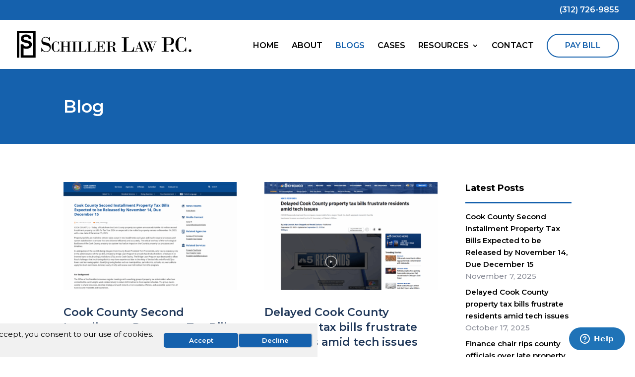

--- FILE ---
content_type: text/html; charset=UTF-8
request_url: https://www.schillerlawpc.com/blogs/
body_size: 17660
content:
<!DOCTYPE html>
<html lang="en-US">
<head>
	<meta charset="UTF-8" />
<meta http-equiv="X-UA-Compatible" content="IE=edge">
	<link rel="pingback" href="https://www.schillerlawpc.com/xmlrpc.php" />

	<script type="text/javascript">
		document.documentElement.className = 'js';
	</script>
	
	<title>Blogs - Schiller Law P.C.</title>
<script id="diviarea-loader">window.DiviPopupData=window.DiviAreaConfig={"zIndex":1000000,"animateSpeed":400,"triggerClassPrefix":"show-popup-","idAttrib":"data-popup","modalIndicatorClass":"is-modal","blockingIndicatorClass":"is-blocking","defaultShowCloseButton":true,"withCloseClass":"with-close","noCloseClass":"no-close","triggerCloseClass":"close","singletonClass":"single","darkModeClass":"dark","noShadowClass":"no-shadow","altCloseClass":"close-alt","popupSelector":".et_pb_section.popup","initializeOnEvent":"et_pb_after_init_modules","popupWrapperClass":"area-outer-wrap","fullHeightClass":"full-height","openPopupClass":"da-overlay-visible","overlayClass":"da-overlay","exitIndicatorClass":"on-exit","hoverTriggerClass":"on-hover","clickTriggerClass":"on-click","onExitDelay":2000,"notMobileClass":"not-mobile","notTabletClass":"not-tablet","notDesktopClass":"not-desktop","baseContext":"body","activePopupClass":"is-open","closeButtonClass":"da-close","withLoaderClass":"with-loader","debug":false,"ajaxUrl":"https:\/\/www.schillerlawpc.com\/wp-admin\/admin-ajax.php","sys":[]};var divimode_loader=function(){"use strict";!function(t){t.DiviArea=t.DiviPopup={loaded:!1};var n=t.DiviArea,i=n.Hooks={},o={};function r(t,n,i){var r,e,c;if("string"==typeof t)if(o[t]){if(n)if((r=o[t])&&i)for(c=r.length;c--;)(e=r[c]).callback===n&&e.context===i&&(r[c]=!1);else for(c=r.length;c--;)r[c].callback===n&&(r[c]=!1)}else o[t]=[]}function e(t,n,i,r){if("string"==typeof t){var e={callback:n,priority:i,context:r},c=o[t];c?(c.push(e),c=function(t){var n,i,o,r,e=t.length;for(r=1;r<e;r++)for(n=t[r],i=r;i>0;i--)(o=t[i-1]).priority>n.priority&&(t[i]=o,t[i-1]=n);return t}(c)):c=[e],o[t]=c}}function c(t,n,i){"string"==typeof n&&(n=[n]);var r,e,c=[];for(r=0;r<n.length;r++)Array.prototype.push.apply(c,o[n[r]]);for(e=0;e<c.length;e++){var a=void 0;c[e]&&"function"==typeof c[e].callback&&("filter"===t?void 0!==(a=c[e].callback.apply(c[e].context,i))&&(i[0]=a):c[e].callback.apply(c[e].context,i))}if("filter"===t)return i[0]}i.silent=function(){return i},n.removeFilter=i.removeFilter=function(t,n){r(t,n)},n.removeAction=i.removeAction=function(t,n){r(t,n)},n.applyFilters=i.applyFilters=function(t){for(var n=[],i=arguments.length-1;i-- >0;)n[i]=arguments[i+1];return c("filter",t,n)},n.doAction=i.doAction=function(t){for(var n=[],i=arguments.length-1;i-- >0;)n[i]=arguments[i+1];c("action",t,n)},n.addFilter=i.addFilter=function(n,i,o,r){e(n,i,parseInt(o||10,10),r||t)},n.addAction=i.addAction=function(n,i,o,r){e(n,i,parseInt(o||10,10),r||t)},n.addActionOnce=i.addActionOnce=function(n,i,o,c){e(n,i,parseInt(o||10,10),c||t),e(n,(function(){r(n,i)}),1+parseInt(o||10,10),c||t)}}(window);return{}}();
</script>
            <script data-no-defer="1" data-ezscrex="false" data-cfasync="false" data-pagespeed-no-defer data-cookieconsent="ignore">
                var ctPublicFunctions = {"_ajax_nonce":"8fa171efc6","_rest_nonce":"8e08a62d79","_ajax_url":"\/wp-admin\/admin-ajax.php","_rest_url":"https:\/\/www.schillerlawpc.com\/wp-json\/","data__cookies_type":"native","data__ajax_type":"rest","data__bot_detector_enabled":"0","data__frontend_data_log_enabled":1,"cookiePrefix":"","wprocket_detected":false,"host_url":"www.schillerlawpc.com","text__ee_click_to_select":"Click to select the whole data","text__ee_original_email":"The complete one is","text__ee_got_it":"Got it","text__ee_blocked":"Blocked","text__ee_cannot_connect":"Cannot connect","text__ee_cannot_decode":"Can not decode email. Unknown reason","text__ee_email_decoder":"CleanTalk email decoder","text__ee_wait_for_decoding":"The magic is on the way!","text__ee_decoding_process":"Please wait a few seconds while we decode the contact data."}
            </script>
        
            <script data-no-defer="1" data-ezscrex="false" data-cfasync="false" data-pagespeed-no-defer data-cookieconsent="ignore">
                var ctPublic = {"_ajax_nonce":"8fa171efc6","settings__forms__check_internal":"0","settings__forms__check_external":"0","settings__forms__force_protection":0,"settings__forms__search_test":"1","settings__forms__wc_add_to_cart":"0","settings__data__bot_detector_enabled":"0","settings__sfw__anti_crawler":0,"blog_home":"https:\/\/www.schillerlawpc.com\/","pixel__setting":"3","pixel__enabled":false,"pixel__url":"https:\/\/moderate2-v4.cleantalk.org\/pixel\/8ea609d8e6ff80b13269ed0a8fe388d6.gif","data__email_check_before_post":"1","data__email_check_exist_post":0,"data__cookies_type":"native","data__key_is_ok":true,"data__visible_fields_required":true,"wl_brandname":"Anti-Spam by CleanTalk","wl_brandname_short":"CleanTalk","ct_checkjs_key":245072921,"emailEncoderPassKey":"d56a56809b22f961938417cb6218f729","bot_detector_forms_excluded":"W10=","advancedCacheExists":false,"varnishCacheExists":false,"wc_ajax_add_to_cart":false}
            </script>
        <meta name="dc.title" content="Blogs - Schiller Law P.C.">
<meta name="dc.description" content="Stay in the loop with everything you need to know about property taxes, written with care by our experts.">
<meta name="dc.relation" content="https://www.schillerlawpc.com/blogs/">
<meta name="dc.source" content="https://www.schillerlawpc.com/">
<meta name="dc.language" content="en_US">
<meta name="description" content="Stay in the loop with everything you need to know about property taxes, written with care by our experts.">
<meta name="robots" content="index, follow, max-snippet:-1, max-image-preview:large, max-video-preview:-1">
<link rel="canonical" href="https://www.schillerlawpc.com/blogs/">
<script id="website-schema" type="application/ld+json">{"@context":"https:\/\/schema.org","@type":"WebSite","name":"Schiller Law P.C.","alternateName":"Schiller Law P.C.","description":"Chicago Property Tax Attorneys","url":"https:\/\/www.schillerlawpc.com"}</script>
<meta property="og:url" content="https://www.schillerlawpc.com/blogs/">
<meta property="og:site_name" content="Schiller Law P.C.">
<meta property="og:locale" content="en_US">
<meta property="og:type" content="website">
<meta property="og:title" content="Blogs - Schiller Law P.C.">
<meta property="og:description" content="Stay in the loop with everything you need to know about property taxes, written with care by our experts.">
<meta property="og:image" content="https://schillerlawpc.com/wp-content/uploads/2020/09/schiller-law-video-thumb-normal.png">
<meta property="og:image:secure_url" content="https://schillerlawpc.com/wp-content/uploads/2020/09/schiller-law-video-thumb-normal.png">
<meta property="og:image:alt" content="">
<meta name="twitter:card" content="summary">
<meta name="twitter:title" content="Blogs - Schiller Law P.C.">
<meta name="twitter:description" content="Stay in the loop with everything you need to know about property taxes, written with care by our experts.">
<meta name="twitter:image" content="https://schillerlawpc.com/wp-content/uploads/2020/09/schiller-law-video-thumb-normal.png">
<link rel="alternate" type="application/rss+xml" title="Schiller Law P.C. &raquo; Feed" href="https://www.schillerlawpc.com/feed/" />
<link rel="alternate" type="application/rss+xml" title="Schiller Law P.C. &raquo; Comments Feed" href="https://www.schillerlawpc.com/comments/feed/" />
<meta content="TVLE DESIGN - Divi Child v.1.0.0" name="generator"/><style id='wp-emoji-styles-inline-css' type='text/css'>

	img.wp-smiley, img.emoji {
		display: inline !important;
		border: none !important;
		box-shadow: none !important;
		height: 1em !important;
		width: 1em !important;
		margin: 0 0.07em !important;
		vertical-align: -0.1em !important;
		background: none !important;
		padding: 0 !important;
	}
/*# sourceURL=wp-emoji-styles-inline-css */
</style>
<style id='wp-block-library-inline-css' type='text/css'>
:root{--wp-block-synced-color:#7a00df;--wp-block-synced-color--rgb:122,0,223;--wp-bound-block-color:var(--wp-block-synced-color);--wp-editor-canvas-background:#ddd;--wp-admin-theme-color:#007cba;--wp-admin-theme-color--rgb:0,124,186;--wp-admin-theme-color-darker-10:#006ba1;--wp-admin-theme-color-darker-10--rgb:0,107,160.5;--wp-admin-theme-color-darker-20:#005a87;--wp-admin-theme-color-darker-20--rgb:0,90,135;--wp-admin-border-width-focus:2px}@media (min-resolution:192dpi){:root{--wp-admin-border-width-focus:1.5px}}.wp-element-button{cursor:pointer}:root .has-very-light-gray-background-color{background-color:#eee}:root .has-very-dark-gray-background-color{background-color:#313131}:root .has-very-light-gray-color{color:#eee}:root .has-very-dark-gray-color{color:#313131}:root .has-vivid-green-cyan-to-vivid-cyan-blue-gradient-background{background:linear-gradient(135deg,#00d084,#0693e3)}:root .has-purple-crush-gradient-background{background:linear-gradient(135deg,#34e2e4,#4721fb 50%,#ab1dfe)}:root .has-hazy-dawn-gradient-background{background:linear-gradient(135deg,#faaca8,#dad0ec)}:root .has-subdued-olive-gradient-background{background:linear-gradient(135deg,#fafae1,#67a671)}:root .has-atomic-cream-gradient-background{background:linear-gradient(135deg,#fdd79a,#004a59)}:root .has-nightshade-gradient-background{background:linear-gradient(135deg,#330968,#31cdcf)}:root .has-midnight-gradient-background{background:linear-gradient(135deg,#020381,#2874fc)}:root{--wp--preset--font-size--normal:16px;--wp--preset--font-size--huge:42px}.has-regular-font-size{font-size:1em}.has-larger-font-size{font-size:2.625em}.has-normal-font-size{font-size:var(--wp--preset--font-size--normal)}.has-huge-font-size{font-size:var(--wp--preset--font-size--huge)}.has-text-align-center{text-align:center}.has-text-align-left{text-align:left}.has-text-align-right{text-align:right}.has-fit-text{white-space:nowrap!important}#end-resizable-editor-section{display:none}.aligncenter{clear:both}.items-justified-left{justify-content:flex-start}.items-justified-center{justify-content:center}.items-justified-right{justify-content:flex-end}.items-justified-space-between{justify-content:space-between}.screen-reader-text{border:0;clip-path:inset(50%);height:1px;margin:-1px;overflow:hidden;padding:0;position:absolute;width:1px;word-wrap:normal!important}.screen-reader-text:focus{background-color:#ddd;clip-path:none;color:#444;display:block;font-size:1em;height:auto;left:5px;line-height:normal;padding:15px 23px 14px;text-decoration:none;top:5px;width:auto;z-index:100000}html :where(.has-border-color){border-style:solid}html :where([style*=border-top-color]){border-top-style:solid}html :where([style*=border-right-color]){border-right-style:solid}html :where([style*=border-bottom-color]){border-bottom-style:solid}html :where([style*=border-left-color]){border-left-style:solid}html :where([style*=border-width]){border-style:solid}html :where([style*=border-top-width]){border-top-style:solid}html :where([style*=border-right-width]){border-right-style:solid}html :where([style*=border-bottom-width]){border-bottom-style:solid}html :where([style*=border-left-width]){border-left-style:solid}html :where(img[class*=wp-image-]){height:auto;max-width:100%}:where(figure){margin:0 0 1em}html :where(.is-position-sticky){--wp-admin--admin-bar--position-offset:var(--wp-admin--admin-bar--height,0px)}@media screen and (max-width:600px){html :where(.is-position-sticky){--wp-admin--admin-bar--position-offset:0px}}

/*# sourceURL=wp-block-library-inline-css */
</style><style id='global-styles-inline-css' type='text/css'>
:root{--wp--preset--aspect-ratio--square: 1;--wp--preset--aspect-ratio--4-3: 4/3;--wp--preset--aspect-ratio--3-4: 3/4;--wp--preset--aspect-ratio--3-2: 3/2;--wp--preset--aspect-ratio--2-3: 2/3;--wp--preset--aspect-ratio--16-9: 16/9;--wp--preset--aspect-ratio--9-16: 9/16;--wp--preset--color--black: #000000;--wp--preset--color--cyan-bluish-gray: #abb8c3;--wp--preset--color--white: #ffffff;--wp--preset--color--pale-pink: #f78da7;--wp--preset--color--vivid-red: #cf2e2e;--wp--preset--color--luminous-vivid-orange: #ff6900;--wp--preset--color--luminous-vivid-amber: #fcb900;--wp--preset--color--light-green-cyan: #7bdcb5;--wp--preset--color--vivid-green-cyan: #00d084;--wp--preset--color--pale-cyan-blue: #8ed1fc;--wp--preset--color--vivid-cyan-blue: #0693e3;--wp--preset--color--vivid-purple: #9b51e0;--wp--preset--gradient--vivid-cyan-blue-to-vivid-purple: linear-gradient(135deg,rgb(6,147,227) 0%,rgb(155,81,224) 100%);--wp--preset--gradient--light-green-cyan-to-vivid-green-cyan: linear-gradient(135deg,rgb(122,220,180) 0%,rgb(0,208,130) 100%);--wp--preset--gradient--luminous-vivid-amber-to-luminous-vivid-orange: linear-gradient(135deg,rgb(252,185,0) 0%,rgb(255,105,0) 100%);--wp--preset--gradient--luminous-vivid-orange-to-vivid-red: linear-gradient(135deg,rgb(255,105,0) 0%,rgb(207,46,46) 100%);--wp--preset--gradient--very-light-gray-to-cyan-bluish-gray: linear-gradient(135deg,rgb(238,238,238) 0%,rgb(169,184,195) 100%);--wp--preset--gradient--cool-to-warm-spectrum: linear-gradient(135deg,rgb(74,234,220) 0%,rgb(151,120,209) 20%,rgb(207,42,186) 40%,rgb(238,44,130) 60%,rgb(251,105,98) 80%,rgb(254,248,76) 100%);--wp--preset--gradient--blush-light-purple: linear-gradient(135deg,rgb(255,206,236) 0%,rgb(152,150,240) 100%);--wp--preset--gradient--blush-bordeaux: linear-gradient(135deg,rgb(254,205,165) 0%,rgb(254,45,45) 50%,rgb(107,0,62) 100%);--wp--preset--gradient--luminous-dusk: linear-gradient(135deg,rgb(255,203,112) 0%,rgb(199,81,192) 50%,rgb(65,88,208) 100%);--wp--preset--gradient--pale-ocean: linear-gradient(135deg,rgb(255,245,203) 0%,rgb(182,227,212) 50%,rgb(51,167,181) 100%);--wp--preset--gradient--electric-grass: linear-gradient(135deg,rgb(202,248,128) 0%,rgb(113,206,126) 100%);--wp--preset--gradient--midnight: linear-gradient(135deg,rgb(2,3,129) 0%,rgb(40,116,252) 100%);--wp--preset--font-size--small: 13px;--wp--preset--font-size--medium: 20px;--wp--preset--font-size--large: 36px;--wp--preset--font-size--x-large: 42px;--wp--preset--spacing--20: 0.44rem;--wp--preset--spacing--30: 0.67rem;--wp--preset--spacing--40: 1rem;--wp--preset--spacing--50: 1.5rem;--wp--preset--spacing--60: 2.25rem;--wp--preset--spacing--70: 3.38rem;--wp--preset--spacing--80: 5.06rem;--wp--preset--shadow--natural: 6px 6px 9px rgba(0, 0, 0, 0.2);--wp--preset--shadow--deep: 12px 12px 50px rgba(0, 0, 0, 0.4);--wp--preset--shadow--sharp: 6px 6px 0px rgba(0, 0, 0, 0.2);--wp--preset--shadow--outlined: 6px 6px 0px -3px rgb(255, 255, 255), 6px 6px rgb(0, 0, 0);--wp--preset--shadow--crisp: 6px 6px 0px rgb(0, 0, 0);}:root { --wp--style--global--content-size: 823px;--wp--style--global--wide-size: 1080px; }:where(body) { margin: 0; }.wp-site-blocks > .alignleft { float: left; margin-right: 2em; }.wp-site-blocks > .alignright { float: right; margin-left: 2em; }.wp-site-blocks > .aligncenter { justify-content: center; margin-left: auto; margin-right: auto; }:where(.is-layout-flex){gap: 0.5em;}:where(.is-layout-grid){gap: 0.5em;}.is-layout-flow > .alignleft{float: left;margin-inline-start: 0;margin-inline-end: 2em;}.is-layout-flow > .alignright{float: right;margin-inline-start: 2em;margin-inline-end: 0;}.is-layout-flow > .aligncenter{margin-left: auto !important;margin-right: auto !important;}.is-layout-constrained > .alignleft{float: left;margin-inline-start: 0;margin-inline-end: 2em;}.is-layout-constrained > .alignright{float: right;margin-inline-start: 2em;margin-inline-end: 0;}.is-layout-constrained > .aligncenter{margin-left: auto !important;margin-right: auto !important;}.is-layout-constrained > :where(:not(.alignleft):not(.alignright):not(.alignfull)){max-width: var(--wp--style--global--content-size);margin-left: auto !important;margin-right: auto !important;}.is-layout-constrained > .alignwide{max-width: var(--wp--style--global--wide-size);}body .is-layout-flex{display: flex;}.is-layout-flex{flex-wrap: wrap;align-items: center;}.is-layout-flex > :is(*, div){margin: 0;}body .is-layout-grid{display: grid;}.is-layout-grid > :is(*, div){margin: 0;}body{padding-top: 0px;padding-right: 0px;padding-bottom: 0px;padding-left: 0px;}:root :where(.wp-element-button, .wp-block-button__link){background-color: #32373c;border-width: 0;color: #fff;font-family: inherit;font-size: inherit;font-style: inherit;font-weight: inherit;letter-spacing: inherit;line-height: inherit;padding-top: calc(0.667em + 2px);padding-right: calc(1.333em + 2px);padding-bottom: calc(0.667em + 2px);padding-left: calc(1.333em + 2px);text-decoration: none;text-transform: inherit;}.has-black-color{color: var(--wp--preset--color--black) !important;}.has-cyan-bluish-gray-color{color: var(--wp--preset--color--cyan-bluish-gray) !important;}.has-white-color{color: var(--wp--preset--color--white) !important;}.has-pale-pink-color{color: var(--wp--preset--color--pale-pink) !important;}.has-vivid-red-color{color: var(--wp--preset--color--vivid-red) !important;}.has-luminous-vivid-orange-color{color: var(--wp--preset--color--luminous-vivid-orange) !important;}.has-luminous-vivid-amber-color{color: var(--wp--preset--color--luminous-vivid-amber) !important;}.has-light-green-cyan-color{color: var(--wp--preset--color--light-green-cyan) !important;}.has-vivid-green-cyan-color{color: var(--wp--preset--color--vivid-green-cyan) !important;}.has-pale-cyan-blue-color{color: var(--wp--preset--color--pale-cyan-blue) !important;}.has-vivid-cyan-blue-color{color: var(--wp--preset--color--vivid-cyan-blue) !important;}.has-vivid-purple-color{color: var(--wp--preset--color--vivid-purple) !important;}.has-black-background-color{background-color: var(--wp--preset--color--black) !important;}.has-cyan-bluish-gray-background-color{background-color: var(--wp--preset--color--cyan-bluish-gray) !important;}.has-white-background-color{background-color: var(--wp--preset--color--white) !important;}.has-pale-pink-background-color{background-color: var(--wp--preset--color--pale-pink) !important;}.has-vivid-red-background-color{background-color: var(--wp--preset--color--vivid-red) !important;}.has-luminous-vivid-orange-background-color{background-color: var(--wp--preset--color--luminous-vivid-orange) !important;}.has-luminous-vivid-amber-background-color{background-color: var(--wp--preset--color--luminous-vivid-amber) !important;}.has-light-green-cyan-background-color{background-color: var(--wp--preset--color--light-green-cyan) !important;}.has-vivid-green-cyan-background-color{background-color: var(--wp--preset--color--vivid-green-cyan) !important;}.has-pale-cyan-blue-background-color{background-color: var(--wp--preset--color--pale-cyan-blue) !important;}.has-vivid-cyan-blue-background-color{background-color: var(--wp--preset--color--vivid-cyan-blue) !important;}.has-vivid-purple-background-color{background-color: var(--wp--preset--color--vivid-purple) !important;}.has-black-border-color{border-color: var(--wp--preset--color--black) !important;}.has-cyan-bluish-gray-border-color{border-color: var(--wp--preset--color--cyan-bluish-gray) !important;}.has-white-border-color{border-color: var(--wp--preset--color--white) !important;}.has-pale-pink-border-color{border-color: var(--wp--preset--color--pale-pink) !important;}.has-vivid-red-border-color{border-color: var(--wp--preset--color--vivid-red) !important;}.has-luminous-vivid-orange-border-color{border-color: var(--wp--preset--color--luminous-vivid-orange) !important;}.has-luminous-vivid-amber-border-color{border-color: var(--wp--preset--color--luminous-vivid-amber) !important;}.has-light-green-cyan-border-color{border-color: var(--wp--preset--color--light-green-cyan) !important;}.has-vivid-green-cyan-border-color{border-color: var(--wp--preset--color--vivid-green-cyan) !important;}.has-pale-cyan-blue-border-color{border-color: var(--wp--preset--color--pale-cyan-blue) !important;}.has-vivid-cyan-blue-border-color{border-color: var(--wp--preset--color--vivid-cyan-blue) !important;}.has-vivid-purple-border-color{border-color: var(--wp--preset--color--vivid-purple) !important;}.has-vivid-cyan-blue-to-vivid-purple-gradient-background{background: var(--wp--preset--gradient--vivid-cyan-blue-to-vivid-purple) !important;}.has-light-green-cyan-to-vivid-green-cyan-gradient-background{background: var(--wp--preset--gradient--light-green-cyan-to-vivid-green-cyan) !important;}.has-luminous-vivid-amber-to-luminous-vivid-orange-gradient-background{background: var(--wp--preset--gradient--luminous-vivid-amber-to-luminous-vivid-orange) !important;}.has-luminous-vivid-orange-to-vivid-red-gradient-background{background: var(--wp--preset--gradient--luminous-vivid-orange-to-vivid-red) !important;}.has-very-light-gray-to-cyan-bluish-gray-gradient-background{background: var(--wp--preset--gradient--very-light-gray-to-cyan-bluish-gray) !important;}.has-cool-to-warm-spectrum-gradient-background{background: var(--wp--preset--gradient--cool-to-warm-spectrum) !important;}.has-blush-light-purple-gradient-background{background: var(--wp--preset--gradient--blush-light-purple) !important;}.has-blush-bordeaux-gradient-background{background: var(--wp--preset--gradient--blush-bordeaux) !important;}.has-luminous-dusk-gradient-background{background: var(--wp--preset--gradient--luminous-dusk) !important;}.has-pale-ocean-gradient-background{background: var(--wp--preset--gradient--pale-ocean) !important;}.has-electric-grass-gradient-background{background: var(--wp--preset--gradient--electric-grass) !important;}.has-midnight-gradient-background{background: var(--wp--preset--gradient--midnight) !important;}.has-small-font-size{font-size: var(--wp--preset--font-size--small) !important;}.has-medium-font-size{font-size: var(--wp--preset--font-size--medium) !important;}.has-large-font-size{font-size: var(--wp--preset--font-size--large) !important;}.has-x-large-font-size{font-size: var(--wp--preset--font-size--x-large) !important;}
/*# sourceURL=global-styles-inline-css */
</style>

<link rel='stylesheet' id='cleantalk-public-css-css' href='https://www.schillerlawpc.com/wp-content/plugins/cleantalk-spam-protect/css/cleantalk-public.min.css?ver=6.70.1_1766142908' type='text/css' media='all' />
<link rel='stylesheet' id='cleantalk-email-decoder-css-css' href='https://www.schillerlawpc.com/wp-content/plugins/cleantalk-spam-protect/css/cleantalk-email-decoder.min.css?ver=6.70.1_1766142908' type='text/css' media='all' />
<link rel='stylesheet' id='css-divi-area-css' href='https://www.schillerlawpc.com/wp-content/plugins/popups-for-divi/styles/front.min.css?ver=3.2.3' type='text/css' media='all' />
<style id='css-divi-area-inline-css' type='text/css'>
.et_pb_section.popup{display:none}
/*# sourceURL=css-divi-area-inline-css */
</style>
<link rel='stylesheet' id='css-divi-area-popuphidden-css' href='https://www.schillerlawpc.com/wp-content/plugins/popups-for-divi/styles/front-popuphidden.min.css?ver=3.2.3' type='text/css' media='all' />
<link rel='stylesheet' id='divi-style-parent-css' href='https://www.schillerlawpc.com/wp-content/themes/Divi/style-static.min.css?ver=4.27.5' type='text/css' media='all' />
<link rel='stylesheet' id='divi-style-css' href='https://www.schillerlawpc.com/wp-content/themes/tvledesign-divi-child/style.css?ver=4.27.5' type='text/css' media='all' />
<script type="text/javascript" src="https://www.schillerlawpc.com/wp-content/plugins/cleantalk-spam-protect/js/apbct-public-bundle_gathering.min.js?ver=6.70.1_1766142908" id="apbct-public-bundle_gathering.min-js-js"></script>
<script type="text/javascript" src="https://www.schillerlawpc.com/wp-includes/js/jquery/jquery.min.js?ver=3.7.1" id="jquery-core-js"></script>
<script type="text/javascript" src="https://www.schillerlawpc.com/wp-includes/js/jquery/jquery-migrate.min.js?ver=3.4.1" id="jquery-migrate-js"></script>
<script type="text/javascript" src="https://www.schillerlawpc.com/wp-content/plugins/popups-for-divi/scripts/ie-compat.min.js?ver=3.2.3" id="dap-ie-js"></script>
<link rel="https://api.w.org/" href="https://www.schillerlawpc.com/wp-json/" /><link rel="EditURI" type="application/rsd+xml" title="RSD" href="https://www.schillerlawpc.com/xmlrpc.php?rsd" />
<meta name="generator" content="WordPress 6.9" />
<!-- site-navigation-element Schema optimized by Schema Pro --><script type="application/ld+json">{"@context":"https:\/\/schema.org","@graph":[{"@context":"https:\/\/schema.org","@type":"SiteNavigationElement","id":"site-navigation","name":"Home","url":"https:\/\/schillerlawpc.com\/"},{"@context":"https:\/\/schema.org","@type":"SiteNavigationElement","id":"site-navigation","name":"About","url":"https:\/\/www.schillerlawpc.com\/about\/"},{"@context":"https:\/\/schema.org","@type":"SiteNavigationElement","id":"site-navigation","name":"Blogs","url":"https:\/\/www.schillerlawpc.com\/blogs\/"},{"@context":"https:\/\/schema.org","@type":"SiteNavigationElement","id":"site-navigation","name":"Cases","url":"https:\/\/www.schillerlawpc.com\/cases\/"},{"@context":"https:\/\/schema.org","@type":"SiteNavigationElement","id":"site-navigation","name":"Resources","url":"https:\/\/www.schillerlawpc.com\/resources\/"},{"@context":"https:\/\/schema.org","@type":"SiteNavigationElement","id":"site-navigation","name":"FAQs","url":"https:\/\/www.schillerlawpc.com\/faqs\/"},{"@context":"https:\/\/schema.org","@type":"SiteNavigationElement","id":"site-navigation","name":"Tax Calender","url":"https:\/\/www.schillerlawpc.com\/tax-calender\/"},{"@context":"https:\/\/schema.org","@type":"SiteNavigationElement","id":"site-navigation","name":"Contact","url":"https:\/\/www.schillerlawpc.com\/contact-us\/"},{"@context":"https:\/\/schema.org","@type":"SiteNavigationElement","id":"site-navigation","name":"Pay Bill","url":"#pay-bill"}]}</script><!-- / site-navigation-element Schema optimized by Schema Pro --><!-- sitelink-search-box Schema optimized by Schema Pro --><script type="application/ld+json">{"@context":"https:\/\/schema.org","@type":"WebSite","name":"Schiller Law P.C.","url":"https:\/\/www.schillerlawpc.com","potentialAction":[{"@type":"SearchAction","target":"https:\/\/www.schillerlawpc.com\/?s={search_term_string}","query-input":"required name=search_term_string"}]}</script><!-- / sitelink-search-box Schema optimized by Schema Pro --><!-- breadcrumb Schema optimized by Schema Pro --><script type="application/ld+json">{"@context":"https:\/\/schema.org","@type":"BreadcrumbList","itemListElement":[{"@type":"ListItem","position":1,"item":{"@id":"https:\/\/www.schillerlawpc.com\/","name":"Home"}},{"@type":"ListItem","position":2,"item":{"@id":"","name":"Blogs"}}]}</script><!-- / breadcrumb Schema optimized by Schema Pro --><meta name="viewport" content="width=device-width, initial-scale=1.0, maximum-scale=1.0, user-scalable=0" />
    <script>
    window.dataLayer = window.dataLayer || [];
    function gtag() { dataLayer.push(arguments); }
    gtag('consent', 'default', {
        'ad_user_data': 'denied',
        'ad_personalization': 'denied',
        'ad_storage': 'denied',
        'analytics_storage': 'denied',
        'wait_for_update': 500,
      }); 
gtag('js', new Date()); 
gtag('config', 'G-M5DPGEW1E1');
</script><!-- Start of  Zendesk Widget script -->
<script id="ze-snippet" src="https://static.zdassets.com/ekr/snippet.js?key=7d1d19b1-a472-418b-b401-991c4ea6bf1d" defer></script>
<!-- End of  Zendesk Widget script -->
<meta name="facebook-domain-verification" content="hz2alu14inixy17ks409ve7cu52f2u" />
<!-- Meta Pixel Code -->
<script>
!function(f,b,e,v,n,t,s)
{if(f.fbq)return;n=f.fbq=function(){n.callMethod?
n.callMethod.apply(n,arguments):n.queue.push(arguments)};
if(!f._fbq)f._fbq=n;n.push=n;n.loaded=!0;n.version='2.0';
n.queue=[];t=b.createElement(e);t.async=!0;
t.src=v;s=b.getElementsByTagName(e)[0];
s.parentNode.insertBefore(t,s)}(window, document,'script',
'https://connect.facebook.net/en_US/fbevents.js');
fbq('init', '224956863602203');
fbq('track', 'PageView');
</script>
<noscript><img height="1" width="1" style="display:none" src="https://www.facebook.com/tr?id=224956863602203&amp;ev=PageView&amp;noscript=1"></noscript>
<!-- End Meta Pixel Code -->
			<style id="wpsp-style-frontend"></style>
			<link rel="stylesheet" id="et-divi-customizer-global-cached-inline-styles" href="https://www.schillerlawpc.com/wp-content/et-cache/global/et-divi-customizer-global.min.css?ver=1766522254" /><link rel='stylesheet' id='mediaelement-css' href='https://www.schillerlawpc.com/wp-includes/js/mediaelement/mediaelementplayer-legacy.min.css?ver=4.2.17' type='text/css' media='all' />
<link rel='stylesheet' id='wp-mediaelement-css' href='https://www.schillerlawpc.com/wp-includes/js/mediaelement/wp-mediaelement.min.css?ver=6.9' type='text/css' media='all' />
<link rel='stylesheet' id='et-builder-googlefonts-css' href='https://fonts.googleapis.com/css?family=Montserrat:100,200,300,regular,500,600,700,800,900,100italic,200italic,300italic,italic,500italic,600italic,700italic,800italic,900italic&#038;subset=cyrillic,cyrillic-ext,latin,latin-ext,vietnamese&#038;display=swap' type='text/css' media='all' />
</head>
<body class="blog wp-theme-Divi wp-child-theme-tvledesign-divi-child et-tb-has-template et-tb-has-body et-tb-has-footer wp-schema-pro-2.10.5 et_pb_button_helper_class et_fullwidth_nav et_fullwidth_secondary_nav et_fixed_nav et_show_nav et_secondary_nav_enabled et_secondary_nav_only_menu et_primary_nav_dropdown_animation_fade et_secondary_nav_dropdown_animation_fade et_header_style_left et_pb_svg_logo et_cover_background et_pb_gutter osx et_pb_gutters3 et_divi_theme et-db">
	<div data-nosnippet class="seopress-user-consent seopress-user-message seopress-user-consent-hide">
        <p>This site uses cookies for analytics and to improve your experience. By clicking Accept, you consent to our use of cookies. Learn more in our <a href="https://www.schillerlawpc.com/privacy-policy/">privacy policy</a>.</p>
        <p>
            <button id="seopress-user-consent-accept" type="button">Accept</button>
            <button type="button" id="seopress-user-consent-close">Decline</button>
        </p>
    </div><div class="seopress-user-consent-backdrop seopress-user-consent-hide"></div><style>.seopress-user-consent {position: fixed;z-index: 8000;display: inline-flex;flex-direction: column;justify-content: center;border: none;box-sizing: border-box;left: 0;right: 0;width: 100%;padding: 18px 24px;bottom:0;text-align:center;background:#f1f1f1;box-shadow: 0 -2px 10px rgba(0, 0, 0, 0.08);}@media (max-width: 782px) {.seopress-user-consent {padding: 16px;}.seopress-user-consent.seopress-user-message {flex-direction: column !important;align-items: stretch;gap: 16px;}.seopress-user-consent.seopress-user-message p:first-child {margin: 0 !important;text-align: center;}.seopress-user-consent.seopress-user-message p:last-child {width: 100%; flex-direction: column;justify-content: stretch;gap: 10px;}.seopress-user-consent.seopress-user-message button {width: 100% !important;min-width: auto !important;}}}.seopress-user-consent.seopress-user-message p:first-child {margin: 0;line-height: 1.6;flex: 1;}.seopress-user-consent p {margin: 0;font-size: 15px;line-height: 1.6;color:#000000;}.seopress-user-consent a{color:#1561ad;text-decoration: underline;font-weight: 500;}.seopress-user-consent a:hover{text-decoration: none;opacity: 0.7;}.seopress-user-consent.seopress-user-message {flex-direction: row;align-items: center;gap: 24px;}.seopress-user-consent.seopress-user-message p:last-child {display: flex;gap: 12px;justify-content: flex-end;flex-wrap: nowrap;margin: 0;flex-shrink: 0;}.seopress-user-consent button {padding: 12px 24px;border: none;border-radius: 6px;font-size: 15px;font-weight: 600;cursor: pointer;transition: all 0.2s ease;flex: 0 1 auto;min-width: 120px;background:#1561ad;color:#ffffff;}.seopress-user-consent button:hover{transform: translateY(-1px);box-shadow: 0 2px 8px rgba(0, 0, 0, 0.15);background:#000000;color:#1561ad;}#seopress-user-consent-close{border: 2px solid #d1d5db !important;background:#1561ad;color:#ffffff;}#seopress-user-consent-close:hover{background:#f9fafb;border-color: #9ca3af !important;color:#1561ad;}@media (max-width: 480px) {.seopress-user-consent.seopress-user-message p:last-child {flex-direction: column;}.seopress-user-consent button {width: 100%;min-width: auto;}}.seopress-user-consent-hide{display:none !important;}.seopress-edit-choice{
        background: none;
        justify-content: flex-start;
        align-items: flex-start;
        z-index: 7999;
        border: none;
        width: auto;
        transform: none !important;
        left: 20px !important;
        right: auto !important;
        bottom: 20px;
        top: auto;
        box-shadow: none;
        padding: 0;
    }</style><div id="page-container">
<div id="et-boc" class="et-boc">
			
				<div id="top-header">
		<div class="container clearfix">

		
			<div id="et-secondary-menu">
			<ul id="et-secondary-nav" class="menu"><li class="menu-item menu-item-type-custom menu-item-object-custom menu-item-1238"><a href="tel:+13127269855">(312) 726-9855</a></li>
</ul>			</div>

		</div>
	</div>


	<header id="main-header" data-height-onload="80">
		<div class="container clearfix et_menu_container">
					<div class="logo_container">
				<span class="logo_helper"></span>
				<a href="https://www.schillerlawpc.com/">
				<img src="https://schillerlawpc.com/wp-content/uploads/2020/07/logo.svg" width="0" height="0" alt="Schiller Law P.C." id="logo" data-height-percentage="55" />
				</a>
			</div>
					<div id="et-top-navigation" data-height="80" data-fixed-height="80">
									<nav id="top-menu-nav">
					<ul id="top-menu" class="nav"><li class="menu-item menu-item-type-custom menu-item-object-custom menu-item-139"><a href="https://schillerlawpc.com/">Home</a></li>
<li class="menu-item menu-item-type-post_type menu-item-object-page menu-item-140"><a href="https://www.schillerlawpc.com/about/">About</a></li>
<li class="menu-item menu-item-type-post_type menu-item-object-page current-menu-item page_item page-item-16 current_page_item current_page_parent menu-item-141"><a href="https://www.schillerlawpc.com/blogs/" aria-current="page">Blogs</a></li>
<li class="menu-item menu-item-type-post_type menu-item-object-page menu-item-142"><a href="https://www.schillerlawpc.com/cases/">Cases</a></li>
<li class="menu-item menu-item-type-post_type menu-item-object-page menu-item-has-children menu-item-143"><a href="https://www.schillerlawpc.com/resources/">Resources</a>
<ul class="sub-menu">
	<li class="menu-item menu-item-type-post_type menu-item-object-page menu-item-146"><a href="https://www.schillerlawpc.com/faqs/">FAQs</a></li>
	<li class="menu-item menu-item-type-post_type menu-item-object-page menu-item-145"><a href="https://www.schillerlawpc.com/tax-calender/">Tax Calender</a></li>
</ul>
</li>
<li class="menu-item menu-item-type-post_type menu-item-object-page menu-item-144"><a href="https://www.schillerlawpc.com/contact-us/">Contact</a></li>
<li class="cta-btn menu-item menu-item-type-custom menu-item-object-custom menu-item-1134"><a href="#pay-bill">Pay Bill</a></li>
</ul>					</nav>
				
				
				
				
				<div id="et_mobile_nav_menu">
				<div class="mobile_nav closed">
					<span class="select_page">Select Page</span>
					<span class="mobile_menu_bar mobile_menu_bar_toggle"></span>
				</div>
			</div>			</div> <!-- #et-top-navigation -->
		</div> <!-- .container -->
			</header> <!-- #main-header -->
<div id="et-main-area">
	
    <div id="main-content">
    <div class="et-l et-l--body">
			<div class="et_builder_inner_content et_pb_gutters3">
		<div class="et_pb_section et_pb_section_1_tb_body padless-bottom et_pb_with_background et_section_regular" >
				
				
				
				
				
				
				<div class="et_pb_row et_pb_row_0_tb_body">
				<div class="et_pb_column et_pb_column_4_4 et_pb_column_0_tb_body  et_pb_css_mix_blend_mode_passthrough et-last-child">
				
				
				
				
				<div class="et_pb_module et_pb_post_title et_pb_post_title_0_tb_body et_pb_bg_layout_light  et_pb_text_align_left"   >
				
				
				
				
				
				<div class="et_pb_title_container">
					<h1 class="entry-title">Blog</h1>
				</div>
				
			</div>
			</div>
				
				
				
				
			</div>
				
				
			</div><div class="et_pb_section et_pb_section_2_tb_body et_section_regular" >
				
				
				
				
				
				
				<div class="et_pb_row et_pb_row_1_tb_body">
				<div class="et_pb_column et_pb_column_3_4 et_pb_column_1_tb_body  et_pb_css_mix_blend_mode_passthrough">
				
				
				
				
				<div id="custom-blog-grid" class="et_pb_with_border et_pb_module et_pb_blog_0_tb_body et_pb_blog_grid_wrapper et_pb_bg_layout_light">
					<div class="et_pb_blog_grid clearfix ">
					
					
					
					
					<div class="et_pb_ajax_pagination_container">
						<div class="et_pb_salvattore_content" data-columns>
			<article id="post-1312" class="et_pb_post clearfix et_pb_blog_item_0_0 post-1312 post type-post status-publish format-standard has-post-thumbnail hentry category-blogs">

				<div class="et_pb_image_container"><a href="https://www.schillerlawpc.com/2025/11/07/cook-county-second-installment-property-tax-bills-expected-to-be-released-by-november-14-due-december-15/" class="entry-featured-image-url"><img fetchpriority="high" decoding="async" src="https://www.schillerlawpc.com/wp-content/uploads/2025/11/cook-county-second-installment-400x250.png" alt="Cook County Second Installment Property Tax Bills Expected to be Released by November 14, Due December 15" class="" srcset="https://www.schillerlawpc.com/wp-content/uploads/2025/11/cook-county-second-installment.png 479w, https://www.schillerlawpc.com/wp-content/uploads/2025/11/cook-county-second-installment-400x250.png 480w " sizes="(max-width:479px) 479px, 100vw "  width="400" height="250" /></a></div>
														<h2 class="entry-title">
													<a href="https://www.schillerlawpc.com/2025/11/07/cook-county-second-installment-property-tax-bills-expected-to-be-released-by-november-14-due-december-15/">Cook County Second Installment Property Tax Bills Expected to be Released by November 14, Due December 15</a>
											</h2>
				
					<p class="post-meta"><span class="published">Nov 7, 2025</span></p><div class="post-content"><div class="post-content-inner"><p>COOK COUNTY, IL - Today, officials from the Cook County property tax system announced that the 1.8 million second installment property tax bills for Tax Year 2024 are expected to be mailed to property owners on November 14, 2025, with a due date of December 15, 2025....</p>
</div><a href="https://www.schillerlawpc.com/2025/11/07/cook-county-second-installment-property-tax-bills-expected-to-be-released-by-november-14-due-december-15/" class="more-link">read more</a></div>			
			</article>
				
			<article id="post-1304" class="et_pb_post clearfix et_pb_blog_item_0_1 post-1304 post type-post status-publish format-standard has-post-thumbnail hentry category-blogs">

				<div class="et_pb_image_container"><a href="https://www.schillerlawpc.com/2025/10/17/delayed-cook-county-property-tax-bills-frustrate-residents-amid-tech-issues/" class="entry-featured-image-url"><img decoding="async" src="https://www.schillerlawpc.com/wp-content/uploads/2025/10/delayed-cook-county-property-400x250.png" alt="Delayed Cook County property tax bills frustrate residents amid tech issues" class="" srcset="https://www.schillerlawpc.com/wp-content/uploads/2025/10/delayed-cook-county-property.png 479w, https://www.schillerlawpc.com/wp-content/uploads/2025/10/delayed-cook-county-property-400x250.png 480w " sizes="(max-width:479px) 479px, 100vw "  width="400" height="250" /></a></div>
														<h2 class="entry-title">
													<a href="https://www.schillerlawpc.com/2025/10/17/delayed-cook-county-property-tax-bills-frustrate-residents-amid-tech-issues/">Delayed Cook County property tax bills frustrate residents amid tech issues</a>
											</h2>
				
					<p class="post-meta"><span class="published">Oct 17, 2025</span></p><div class="post-content"><div class="post-content-inner"><p>NBC5 Responds learned the company responsible for a major Cook Co. tech upgrade recently had its business license revoked by the IL Secretary of State’s Office. Read more at...</p>
</div><a href="https://www.schillerlawpc.com/2025/10/17/delayed-cook-county-property-tax-bills-frustrate-residents-amid-tech-issues/" class="more-link">read more</a></div>			
			</article>
				
			<article id="post-1154" class="et_pb_post clearfix et_pb_blog_item_0_2 post-1154 post type-post status-publish format-standard has-post-thumbnail hentry category-blogs">

				<div class="et_pb_image_container"><a href="https://www.schillerlawpc.com/2022/04/06/finance-chair-rips-county-officials-over-late-property-tax-bills/" class="entry-featured-image-url"><img decoding="async" src="https://www.schillerlawpc.com/wp-content/uploads/2022/04/finance-chair-rips-county-officials-over-late-property-tax-bills-400x250.png" alt="Finance chair rips county officials over late property tax bills" class="" srcset="https://www.schillerlawpc.com/wp-content/uploads/2022/04/finance-chair-rips-county-officials-over-late-property-tax-bills.png 479w, https://www.schillerlawpc.com/wp-content/uploads/2022/04/finance-chair-rips-county-officials-over-late-property-tax-bills-400x250.png 480w " sizes="(max-width:479px) 479px, 100vw "  width="400" height="250" /></a></div>
														<h2 class="entry-title">
													<a href="https://www.schillerlawpc.com/2022/04/06/finance-chair-rips-county-officials-over-late-property-tax-bills/">Finance chair rips county officials over late property tax bills</a>
											</h2>
				
					<p class="post-meta"><span class="published">Apr 6, 2022</span></p><div class="post-content"><div class="post-content-inner"><p>If second-half bills are pushed into 2023, taxpayers would not be able to deduct them from this year’s taxes. That’s one reason John Daley is pushing Cook County Assessor Fritz Kaegi and Board of Review Chairman Larry Rogers to solve the problem. Read more at...</p>
</div><a href="https://www.schillerlawpc.com/2022/04/06/finance-chair-rips-county-officials-over-late-property-tax-bills/" class="more-link">read more</a></div>			
			</article>
				
			<article id="post-1148" class="et_pb_post clearfix et_pb_blog_item_0_3 post-1148 post type-post status-publish format-standard has-post-thumbnail hentry category-blogs">

				<div class="et_pb_image_container"><a href="https://www.schillerlawpc.com/2022/04/06/your-tax-bill-will-be-late-cook-county-heres-why-thats-not-good-news/" class="entry-featured-image-url"><img decoding="async" src="https://www.schillerlawpc.com/wp-content/uploads/2022/04/your-tax-bill-will-be-loate-cook-county-400x250.png" alt="Your tax bill will be late, Cook County. Here&#8217;s why that&#8217;s not good news." class="" srcset="https://www.schillerlawpc.com/wp-content/uploads/2022/04/your-tax-bill-will-be-loate-cook-county.png 479w, https://www.schillerlawpc.com/wp-content/uploads/2022/04/your-tax-bill-will-be-loate-cook-county-400x250.png 480w " sizes="(max-width:479px) 479px, 100vw "  width="400" height="250" /></a></div>
														<h2 class="entry-title">
													<a href="https://www.schillerlawpc.com/2022/04/06/your-tax-bill-will-be-late-cook-county-heres-why-thats-not-good-news/">Your tax bill will be late, Cook County. Here&#8217;s why that&#8217;s not good news.</a>
											</h2>
				
					<p class="post-meta"><span class="published">Apr 6, 2022</span></p><div class="post-content"><div class="post-content-inner"><p>Read more at https://www.chicagobusiness.com/opinion/cook-county-tax-bill-delay-will-hurt-local-governments-crains-editorial.</p>
</div><a href="https://www.schillerlawpc.com/2022/04/06/your-tax-bill-will-be-late-cook-county-heres-why-thats-not-good-news/" class="more-link">read more</a></div>			
			</article>
				
			<article id="post-1122" class="et_pb_post clearfix et_pb_blog_item_0_4 post-1122 post type-post status-publish format-standard has-post-thumbnail hentry category-blogs">

				<div class="et_pb_image_container"><a href="https://www.schillerlawpc.com/2022/02/08/kaegi-botched-covid-tax-relief/" class="entry-featured-image-url"><img decoding="async" src="https://www.schillerlawpc.com/wp-content/uploads/2022/02/kaegi-botched-covid-tax-relief-400x250.png" alt="Kaegi botched COVID tax relief" class="" srcset="https://www.schillerlawpc.com/wp-content/uploads/2022/02/kaegi-botched-covid-tax-relief.png 479w, https://www.schillerlawpc.com/wp-content/uploads/2022/02/kaegi-botched-covid-tax-relief-400x250.png 480w " sizes="(max-width:479px) 479px, 100vw "  width="400" height="250" /></a></div>
														<h2 class="entry-title">
													<a href="https://www.schillerlawpc.com/2022/02/08/kaegi-botched-covid-tax-relief/">Kaegi botched COVID tax relief</a>
											</h2>
				
					<p class="post-meta"><span class="published">Feb 8, 2022</span></p><div class="post-content"><div class="post-content-inner"><p>The Cook County assessor cut values based on jobs he thought neighborhoods would lose due to the pandemic. It was a wild miscalculation that worked out well for some, including Mayor Lori Lightfoot, not so well for residents of a poor South Side neighborhood.</p>
</div><a href="https://www.schillerlawpc.com/2022/02/08/kaegi-botched-covid-tax-relief/" class="more-link">read more</a></div>			
			</article>
				
			<article id="post-1033" class="et_pb_post clearfix et_pb_blog_item_0_5 post-1033 post type-post status-publish format-standard has-post-thumbnail hentry category-blogs">

				<div class="et_pb_image_container"><a href="https://www.schillerlawpc.com/2021/07/12/cook-county-likely-to-again-delay-property-tax-payment-deadline/" class="entry-featured-image-url"><img decoding="async" src="https://www.schillerlawpc.com/wp-content/uploads/2021/07/Screenshot-of-Crains-Chicago-Buisness-website-400x250.png" alt="Cook County likely to again delay property tax payment deadline" class="" srcset="https://www.schillerlawpc.com/wp-content/uploads/2021/07/Screenshot-of-Crains-Chicago-Buisness-website.png 479w, https://www.schillerlawpc.com/wp-content/uploads/2021/07/Screenshot-of-Crains-Chicago-Buisness-website-400x250.png 480w " sizes="(max-width:479px) 479px, 100vw "  width="400" height="250" /></a></div>
														<h2 class="entry-title">
													<a href="https://www.schillerlawpc.com/2021/07/12/cook-county-likely-to-again-delay-property-tax-payment-deadline/">Cook County likely to again delay property tax payment deadline</a>
											</h2>
				
					<p class="post-meta"><span class="published">Jul 12, 2021</span></p><div class="post-content"><div class="post-content-inner"><p>For the second year in row, Cook County homeowners are poised to get more time to pay their property taxes without penalty due to the pandemic. The current due date for the second installment of property tax payments is Aug. 2, but Nicholas Mathiowdis, a spokesman for...</p>
</div><a href="https://www.schillerlawpc.com/2021/07/12/cook-county-likely-to-again-delay-property-tax-payment-deadline/" class="more-link">read more</a></div>			
			</article>
				</div><div><div class="pagination clearfix">
	<div class="alignleft"><a href="https://www.schillerlawpc.com/blogs/page/2/?et_blog" >&laquo; Older Entries</a></div>
	<div class="alignright"></div>
</div></div></div>
					</div>
					 
				</div>
			</div><div class="et_pb_column et_pb_column_1_4 et_pb_column_2_tb_body  et_pb_css_mix_blend_mode_passthrough et-last-child">
				
				
				
				
				<div id="custom-sidebar" class="et_pb_module et_pb_sidebar_0_tb_body et_pb_widget_area clearfix et_pb_widget_area_right et_pb_bg_layout_light et_pb_sidebar_no_border">
				
				
				
				
				
		<div id="recent-posts-2" class="et_pb_widget widget_recent_entries">
		<h4 class="widgettitle">Latest Posts</h4>
		<ul>
											<li>
					<a href="https://www.schillerlawpc.com/2025/11/07/cook-county-second-installment-property-tax-bills-expected-to-be-released-by-november-14-due-december-15/">Cook County Second Installment Property Tax Bills Expected to be Released by November 14, Due December 15</a>
											<span class="post-date">November 7, 2025</span>
									</li>
											<li>
					<a href="https://www.schillerlawpc.com/2025/10/17/delayed-cook-county-property-tax-bills-frustrate-residents-amid-tech-issues/">Delayed Cook County property tax bills frustrate residents amid tech issues</a>
											<span class="post-date">October 17, 2025</span>
									</li>
											<li>
					<a href="https://www.schillerlawpc.com/2022/04/06/finance-chair-rips-county-officials-over-late-property-tax-bills/">Finance chair rips county officials over late property tax bills</a>
											<span class="post-date">April 6, 2022</span>
									</li>
											<li>
					<a href="https://www.schillerlawpc.com/2022/04/06/your-tax-bill-will-be-late-cook-county-heres-why-thats-not-good-news/">Your tax bill will be late, Cook County. Here&#8217;s why that&#8217;s not good news.</a>
											<span class="post-date">April 6, 2022</span>
									</li>
											<li>
					<a href="https://www.schillerlawpc.com/2022/02/08/kaegi-botched-covid-tax-relief/">Kaegi botched COVID tax relief</a>
											<span class="post-date">February 8, 2022</span>
									</li>
					</ul>

		</div><div id="archives-3" class="et_pb_widget widget_archive"><h4 class="widgettitle">Archives</h4>
			<ul>
					<li><a href='https://www.schillerlawpc.com/2025/11/'>November 2025</a></li>
	<li><a href='https://www.schillerlawpc.com/2025/10/'>October 2025</a></li>
	<li><a href='https://www.schillerlawpc.com/2022/04/'>April 2022</a></li>
	<li><a href='https://www.schillerlawpc.com/2022/02/'>February 2022</a></li>
	<li><a href='https://www.schillerlawpc.com/2021/07/'>July 2021</a></li>
	<li><a href='https://www.schillerlawpc.com/2021/02/'>February 2021</a></li>
	<li><a href='https://www.schillerlawpc.com/2020/12/'>December 2020</a></li>
	<li><a href='https://www.schillerlawpc.com/2020/11/'>November 2020</a></li>
	<li><a href='https://www.schillerlawpc.com/2020/07/'>July 2020</a></li>
			</ul>

			</div>
			</div>
			</div>
				
				
				
				
			</div>
				
				
			</div><div class="et_pb_section et_pb_section_4_tb_body et_pb_with_background et_section_regular" >
				
				
				
				
				
				
				<div class="et_pb_row et_pb_row_2_tb_body et_pb_equal_columns">
				<div class="et_pb_column et_pb_column_3_5 et_pb_column_3_tb_body  et_pb_css_mix_blend_mode_passthrough">
				
				
				
				
				<div class="et_pb_module et_pb_text et_pb_text_0_tb_body  et_pb_text_align_left et_pb_text_align_center-tablet et_pb_bg_layout_light">
				
				
				
				
				<div class="et_pb_text_inner"><p>Set up a free no obligation consultation!</p></div>
			</div>
			</div><div class="et_pb_column et_pb_column_2_5 et_pb_column_4_tb_body  et_pb_css_mix_blend_mode_passthrough et-last-child">
				
				
				
				
				<div class="et_pb_button_module_wrapper et_pb_button_0_tb_body_wrapper et_pb_button_alignment_right et_pb_button_alignment_tablet_center et_pb_module ">
				<a class="et_pb_button et_pb_button_0_tb_body et_pb_bg_layout_dark" href="https://schillerlawpc.com/contact-us/">Schedule A Call</a>
			</div>
			</div>
				
				
				
				
			</div>
				
				
			</div>		</div>
	</div>
	    </div>
    
	<footer class="et-l et-l--footer">
			<div class="et_builder_inner_content et_pb_gutters3">
		<div id="web-footer" class="et_pb_section et_pb_section_0_tb_footer et_pb_with_background et_section_regular" >
				
				
				
				
				
				
				<div class="et_pb_row et_pb_row_0_tb_footer">
				<div class="et_pb_column et_pb_column_1_4 et_pb_column_0_tb_footer  et_pb_css_mix_blend_mode_passthrough">
				
				
				
				
				<div class="et_pb_module et_pb_text et_pb_text_0_tb_footer  et_pb_text_align_left et_pb_text_align_center-phone et_pb_bg_layout_dark">
				
				
				
				
				<div class="et_pb_text_inner"><h3>About Us</h3></div>
			</div><div class="et_pb_module et_pb_text et_pb_text_1_tb_footer  et_pb_text_align_left et_pb_text_align_center-phone et_pb_bg_layout_dark">
				
				
				
				
				<div class="et_pb_text_inner"><p>We are a law firm who has been in business for over 40 years! Our firm has been successful in securing tax reductions in Cook and surrounding counties. Happiness starts in the home.</p></div>
			</div><div class="et_pb_button_module_wrapper et_pb_button_0_tb_footer_wrapper et_pb_button_alignment_phone_center et_pb_module ">
				<a class="et_pb_button et_pb_button_0_tb_footer et_pb_bg_layout_light" href="https://schillerlawpc.com/about/">More About Us</a>
			</div>
			</div><div class="et_pb_column et_pb_column_1_4 et_pb_column_1_tb_footer  et_pb_css_mix_blend_mode_passthrough">
				
				
				
				
				<div class="et_pb_module et_pb_text et_pb_text_2_tb_footer  et_pb_text_align_left et_pb_text_align_center-phone et_pb_bg_layout_dark">
				
				
				
				
				<div class="et_pb_text_inner"><h3>Menu</h3></div>
			</div><div class="et_pb_module et_pb_text et_pb_text_3_tb_footer blend-link  et_pb_text_align_left et_pb_text_align_center-phone et_pb_bg_layout_dark">
				
				
				
				
				<div class="et_pb_text_inner"><p><a href="https://schillerlawpc.com/">Home</a><br /><a href="https://schillerlawpc.com/about/">About</a><br /><a href="https://schillerlawpc.com/blogs/">Blogs</a><br /><a href="https://schillerlawpc.com/cases/">Cases</a><br /><a href="https://schillerlawpc.com/resources/">Resources</a><br /><a href="https://schillerlawpc.com/faqs/">FAQs</a><br /><a href="https://schillerlawpc.com/contact-us/">Contact</a></p></div>
			</div>
			</div><div class="et_pb_column et_pb_column_1_4 et_pb_column_2_tb_footer contact-us-widget  et_pb_css_mix_blend_mode_passthrough">
				
				
				
				
				<div class="et_pb_module et_pb_text et_pb_text_4_tb_footer  et_pb_text_align_left et_pb_text_align_center-phone et_pb_bg_layout_dark">
				
				
				
				
				<div class="et_pb_text_inner"><h3>Contact Us</h3></div>
			</div><div class="et_pb_module et_pb_text et_pb_text_5_tb_footer  et_pb_text_align_left et_pb_text_align_center-phone et_pb_bg_layout_dark">
				
				
				
				
				<div class="et_pb_text_inner"><p>33 N. Dearborn<br /> Suite 1130<br /> Chicago, IL 60602<br /> (312) 726-9855</p></div>
			</div><div class="et_pb_module et_pb_text et_pb_text_6_tb_footer blend-link  et_pb_text_align_left et_pb_text_align_center-phone et_pb_bg_layout_dark">
				
				
				
				
				<div class="et_pb_text_inner"><p><a href="https://schillerlawpc.com/privacy-policy/">Privacy Policy</a><br /> <a href="https://secure.lawpay.com/pages/schillerlawpc/operating" target="_blank" rel="noopener noreferrer">Pay Bill</a></p></div>
			</div>
			</div><div class="et_pb_column et_pb_column_1_4 et_pb_column_3_tb_footer  et_pb_css_mix_blend_mode_passthrough et-last-child">
				
				
				
				
				<div class="et_pb_module et_pb_image et_pb_image_0_tb_footer">
				
				
				
				
				<a href="http://www.postcardmania.com/?bid=875510" target="_blank"><span class="et_pb_image_wrap "><img decoding="async" src="//mypostcardmania.com/mailbox/img/0296010m.png" alt="" title="as-seen-in-your-mailbox-v2" /></span></a>
			</div><div class="et_pb_module et_pb_text et_pb_text_7_tb_footer blend-link  et_pb_text_align_center et_pb_bg_layout_light">
				
				
				
				
				<div class="et_pb_text_inner"><p><a href="http://www.postcardmania.com/?bid=875510" add target=_"blank">Postcard Advertising</a></p></div>
			</div>
			</div>
				
				
				
				
			</div>
				
				
			</div><div class="et_pb_section et_pb_section_1_tb_footer et_pb_with_background et_section_regular" >
				
				
				
				
				
				
				<div class="et_pb_row et_pb_row_1_tb_footer et_pb_equal_columns">
				<div class="et_pb_column et_pb_column_1_2 et_pb_column_4_tb_footer  et_pb_css_mix_blend_mode_passthrough">
				
				
				
				
				<div class="et_pb_module et_pb_text et_pb_text_8_tb_footer  et_pb_text_align_left et_pb_text_align_center-tablet et_pb_bg_layout_dark">
				
				
				
				
				<div class="et_pb_text_inner"><p>© Schiller Law 2020. All rights reserved.</p></div>
			</div>
			</div><div class="et_pb_column et_pb_column_1_2 et_pb_column_5_tb_footer  et_pb_css_mix_blend_mode_passthrough et-last-child">
				
				
				
				
				<div class="et_pb_module et_pb_text et_pb_text_9_tb_footer blend-link  et_pb_text_align_right et_pb_text_align_center-tablet et_pb_bg_layout_dark">
				
				
				
				
				<div class="et_pb_text_inner"><p><a href="https://schillerlawpc.com/privacy-policy/">Privacy Policy</a></p></div>
			</div>
			</div>
				
				
				
				
			</div>
				
				
			</div><div id="pay-bill" class="et_pb_section et_pb_section_2_tb_footer popup single et_pb_with_background et_section_regular" >
				
				
				
				
				
				
				<div class="et_pb_row et_pb_row_2_tb_footer">
				<div class="et_pb_column et_pb_column_4_4 et_pb_column_6_tb_footer  et_pb_css_mix_blend_mode_passthrough et-last-child">
				
				
				
				
				<div class="et_pb_module et_pb_text et_pb_text_10_tb_footer  et_pb_text_align_left et_pb_bg_layout_light">
				
				
				
				
				<div class="et_pb_text_inner"><h2 style="text-align: center;">Are you trying to pay your property tax bill?</h2>
<p style="text-align: center;">If you are trying to pay your property tax bill please go to <a href="https://cookcountytreasurer.com/" target="_blank" rel="noopener">https://cookcountytreasurer.com/</a>. Otherwise, if you are trying to pay a Schiller Law P.C. bill you can go to <a href="https://secure.lawpay.com/pages/schillerlawpc/operating">https://secure.lawpay.com/pages/schillerlawpc/operating</a> or click on the button below.</p></div>
			</div><div class="et_pb_button_module_wrapper et_pb_button_1_tb_footer_wrapper et_pb_button_alignment_center et_pb_module " data-background-layout="dark" data-background-layout-hover="dark">
				<a class="et_pb_button et_pb_button_1_tb_footer et_pb_bg_layout_dark" href="https://secure.lawpay.com/pages/schillerlawpc/operating" target="_blank">Pay My  Schiller Law P.C. Bill</a>
			</div>
			</div>
				
				
				
				
			</div>
				
				
			</div>		</div>
	</footer>
		</div>

			
		</div>
		</div>

			<img alt="Cleantalk Pixel" title="Cleantalk Pixel" id="apbct_pixel" style="display: none;" src="https://moderate2-v4.cleantalk.org/pixel/8ea609d8e6ff80b13269ed0a8fe388d6.gif"><script type="speculationrules">
{"prefetch":[{"source":"document","where":{"and":[{"href_matches":"/*"},{"not":{"href_matches":["/wp-*.php","/wp-admin/*","/wp-content/uploads/*","/wp-content/*","/wp-content/plugins/*","/wp-content/themes/tvledesign-divi-child/*","/wp-content/themes/Divi/*","/*\\?(.+)"]}},{"not":{"selector_matches":"a[rel~=\"nofollow\"]"}},{"not":{"selector_matches":".no-prefetch, .no-prefetch a"}}]},"eagerness":"conservative"}]}
</script>
<script type="text/javascript" src="https://www.schillerlawpc.com/wp-content/plugins/popups-for-divi/scripts/front.min.js?ver=3.2.3" id="js-divi-area-js"></script>
<script type="text/javascript" id="divi-custom-script-js-extra">
/* <![CDATA[ */
var DIVI = {"item_count":"%d Item","items_count":"%d Items"};
var et_builder_utils_params = {"condition":{"diviTheme":true,"extraTheme":false},"scrollLocations":["app","top"],"builderScrollLocations":{"desktop":"app","tablet":"app","phone":"app"},"onloadScrollLocation":"app","builderType":"fe"};
var et_frontend_scripts = {"builderCssContainerPrefix":"#et-boc","builderCssLayoutPrefix":"#et-boc .et-l"};
var et_pb_custom = {"ajaxurl":"https://www.schillerlawpc.com/wp-admin/admin-ajax.php","images_uri":"https://www.schillerlawpc.com/wp-content/themes/Divi/images","builder_images_uri":"https://www.schillerlawpc.com/wp-content/themes/Divi/includes/builder/images","et_frontend_nonce":"d72b1d8238","subscription_failed":"Please, check the fields below to make sure you entered the correct information.","et_ab_log_nonce":"ee44d5b225","fill_message":"Please, fill in the following fields:","contact_error_message":"Please, fix the following errors:","invalid":"Invalid email","captcha":"Captcha","prev":"Prev","previous":"Previous","next":"Next","wrong_captcha":"You entered the wrong number in captcha.","wrong_checkbox":"Checkbox","ignore_waypoints":"no","is_divi_theme_used":"1","widget_search_selector":".widget_search","ab_tests":[],"is_ab_testing_active":"","page_id":"1312","unique_test_id":"","ab_bounce_rate":"5","is_cache_plugin_active":"no","is_shortcode_tracking":"","tinymce_uri":"https://www.schillerlawpc.com/wp-content/themes/Divi/includes/builder/frontend-builder/assets/vendors","accent_color":"#1561ad","waypoints_options":[]};
var et_pb_box_shadow_elements = [];
//# sourceURL=divi-custom-script-js-extra
/* ]]> */
</script>
<script type="text/javascript" src="https://www.schillerlawpc.com/wp-content/themes/Divi/js/scripts.min.js?ver=4.27.5" id="divi-custom-script-js"></script>
<script type="text/javascript" src="https://www.schillerlawpc.com/wp-content/themes/Divi/includes/builder/feature/dynamic-assets/assets/js/jquery.fitvids.js?ver=4.27.5" id="fitvids-js"></script>
<script type="text/javascript" src="https://www.schillerlawpc.com/wp-includes/js/comment-reply.min.js?ver=6.9" id="comment-reply-js" async="async" data-wp-strategy="async" fetchpriority="low"></script>
<script type="text/javascript" src="https://www.schillerlawpc.com/wp-content/themes/Divi/includes/builder/feature/dynamic-assets/assets/js/jquery.mobile.js?ver=4.27.5" id="jquery-mobile-js"></script>
<script type="text/javascript" src="https://www.schillerlawpc.com/wp-content/themes/Divi/includes/builder/feature/dynamic-assets/assets/js/magnific-popup.js?ver=4.27.5" id="magnific-popup-js"></script>
<script type="text/javascript" src="https://www.schillerlawpc.com/wp-content/themes/Divi/includes/builder/feature/dynamic-assets/assets/js/easypiechart.js?ver=4.27.5" id="easypiechart-js"></script>
<script type="text/javascript" src="https://www.schillerlawpc.com/wp-content/themes/Divi/includes/builder/feature/dynamic-assets/assets/js/salvattore.js?ver=4.27.5" id="salvattore-js"></script>
<script type="text/javascript" src="https://www.schillerlawpc.com/wp-content/themes/Divi/core/admin/js/common.js?ver=4.27.5" id="et-core-common-js"></script>
<script type="text/javascript" src="https://www.schillerlawpc.com/wp-content/plugins/wp-seopress/assets/js/seopress-cookies.min.js?ver=9.4.1" id="seopress-cookies-js"></script>
<script type="text/javascript" id="seopress-cookies-ajax-js-extra">
/* <![CDATA[ */
var seopressAjaxGAUserConsent = {"seopress_nonce":"e6524e9e64","seopress_cookies_user_consent":"https://www.schillerlawpc.com/wp-admin/admin-ajax.php","seopress_cookies_expiration_days":"30"};
//# sourceURL=seopress-cookies-ajax-js-extra
/* ]]> */
</script>
<script type="text/javascript" src="https://www.schillerlawpc.com/wp-content/plugins/wp-seopress/assets/js/seopress-cookies-ajax.min.js?ver=9.4.1" id="seopress-cookies-ajax-js"></script>
<script type="text/javascript" id="mediaelement-core-js-before">
/* <![CDATA[ */
var mejsL10n = {"language":"en","strings":{"mejs.download-file":"Download File","mejs.install-flash":"You are using a browser that does not have Flash player enabled or installed. Please turn on your Flash player plugin or download the latest version from https://get.adobe.com/flashplayer/","mejs.fullscreen":"Fullscreen","mejs.play":"Play","mejs.pause":"Pause","mejs.time-slider":"Time Slider","mejs.time-help-text":"Use Left/Right Arrow keys to advance one second, Up/Down arrows to advance ten seconds.","mejs.live-broadcast":"Live Broadcast","mejs.volume-help-text":"Use Up/Down Arrow keys to increase or decrease volume.","mejs.unmute":"Unmute","mejs.mute":"Mute","mejs.volume-slider":"Volume Slider","mejs.video-player":"Video Player","mejs.audio-player":"Audio Player","mejs.captions-subtitles":"Captions/Subtitles","mejs.captions-chapters":"Chapters","mejs.none":"None","mejs.afrikaans":"Afrikaans","mejs.albanian":"Albanian","mejs.arabic":"Arabic","mejs.belarusian":"Belarusian","mejs.bulgarian":"Bulgarian","mejs.catalan":"Catalan","mejs.chinese":"Chinese","mejs.chinese-simplified":"Chinese (Simplified)","mejs.chinese-traditional":"Chinese (Traditional)","mejs.croatian":"Croatian","mejs.czech":"Czech","mejs.danish":"Danish","mejs.dutch":"Dutch","mejs.english":"English","mejs.estonian":"Estonian","mejs.filipino":"Filipino","mejs.finnish":"Finnish","mejs.french":"French","mejs.galician":"Galician","mejs.german":"German","mejs.greek":"Greek","mejs.haitian-creole":"Haitian Creole","mejs.hebrew":"Hebrew","mejs.hindi":"Hindi","mejs.hungarian":"Hungarian","mejs.icelandic":"Icelandic","mejs.indonesian":"Indonesian","mejs.irish":"Irish","mejs.italian":"Italian","mejs.japanese":"Japanese","mejs.korean":"Korean","mejs.latvian":"Latvian","mejs.lithuanian":"Lithuanian","mejs.macedonian":"Macedonian","mejs.malay":"Malay","mejs.maltese":"Maltese","mejs.norwegian":"Norwegian","mejs.persian":"Persian","mejs.polish":"Polish","mejs.portuguese":"Portuguese","mejs.romanian":"Romanian","mejs.russian":"Russian","mejs.serbian":"Serbian","mejs.slovak":"Slovak","mejs.slovenian":"Slovenian","mejs.spanish":"Spanish","mejs.swahili":"Swahili","mejs.swedish":"Swedish","mejs.tagalog":"Tagalog","mejs.thai":"Thai","mejs.turkish":"Turkish","mejs.ukrainian":"Ukrainian","mejs.vietnamese":"Vietnamese","mejs.welsh":"Welsh","mejs.yiddish":"Yiddish"}};
//# sourceURL=mediaelement-core-js-before
/* ]]> */
</script>
<script type="text/javascript" src="https://www.schillerlawpc.com/wp-includes/js/mediaelement/mediaelement-and-player.min.js?ver=4.2.17" id="mediaelement-core-js"></script>
<script type="text/javascript" src="https://www.schillerlawpc.com/wp-includes/js/mediaelement/mediaelement-migrate.min.js?ver=6.9" id="mediaelement-migrate-js"></script>
<script type="text/javascript" id="mediaelement-js-extra">
/* <![CDATA[ */
var _wpmejsSettings = {"pluginPath":"/wp-includes/js/mediaelement/","classPrefix":"mejs-","stretching":"responsive","audioShortcodeLibrary":"mediaelement","videoShortcodeLibrary":"mediaelement"};
//# sourceURL=mediaelement-js-extra
/* ]]> */
</script>
<script type="text/javascript" src="https://www.schillerlawpc.com/wp-includes/js/mediaelement/wp-mediaelement.min.js?ver=6.9" id="wp-mediaelement-js"></script>
<script type="text/javascript" id="et-builder-modules-script-motion-js-extra">
/* <![CDATA[ */
var et_pb_motion_elements = {"desktop":[],"tablet":[],"phone":[]};
//# sourceURL=et-builder-modules-script-motion-js-extra
/* ]]> */
</script>
<script type="text/javascript" src="https://www.schillerlawpc.com/wp-content/themes/Divi/includes/builder/feature/dynamic-assets/assets/js/motion-effects.js?ver=4.27.5" id="et-builder-modules-script-motion-js"></script>
<script type="text/javascript" id="et-builder-modules-script-sticky-js-extra">
/* <![CDATA[ */
var et_pb_sticky_elements = [];
//# sourceURL=et-builder-modules-script-sticky-js-extra
/* ]]> */
</script>
<script type="text/javascript" src="https://www.schillerlawpc.com/wp-content/themes/Divi/includes/builder/feature/dynamic-assets/assets/js/sticky-elements.js?ver=4.27.5" id="et-builder-modules-script-sticky-js"></script>
<script id="wp-emoji-settings" type="application/json">
{"baseUrl":"https://s.w.org/images/core/emoji/17.0.2/72x72/","ext":".png","svgUrl":"https://s.w.org/images/core/emoji/17.0.2/svg/","svgExt":".svg","source":{"concatemoji":"https://www.schillerlawpc.com/wp-includes/js/wp-emoji-release.min.js?ver=6.9"}}
</script>
<script type="module">
/* <![CDATA[ */
/*! This file is auto-generated */
const a=JSON.parse(document.getElementById("wp-emoji-settings").textContent),o=(window._wpemojiSettings=a,"wpEmojiSettingsSupports"),s=["flag","emoji"];function i(e){try{var t={supportTests:e,timestamp:(new Date).valueOf()};sessionStorage.setItem(o,JSON.stringify(t))}catch(e){}}function c(e,t,n){e.clearRect(0,0,e.canvas.width,e.canvas.height),e.fillText(t,0,0);t=new Uint32Array(e.getImageData(0,0,e.canvas.width,e.canvas.height).data);e.clearRect(0,0,e.canvas.width,e.canvas.height),e.fillText(n,0,0);const a=new Uint32Array(e.getImageData(0,0,e.canvas.width,e.canvas.height).data);return t.every((e,t)=>e===a[t])}function p(e,t){e.clearRect(0,0,e.canvas.width,e.canvas.height),e.fillText(t,0,0);var n=e.getImageData(16,16,1,1);for(let e=0;e<n.data.length;e++)if(0!==n.data[e])return!1;return!0}function u(e,t,n,a){switch(t){case"flag":return n(e,"\ud83c\udff3\ufe0f\u200d\u26a7\ufe0f","\ud83c\udff3\ufe0f\u200b\u26a7\ufe0f")?!1:!n(e,"\ud83c\udde8\ud83c\uddf6","\ud83c\udde8\u200b\ud83c\uddf6")&&!n(e,"\ud83c\udff4\udb40\udc67\udb40\udc62\udb40\udc65\udb40\udc6e\udb40\udc67\udb40\udc7f","\ud83c\udff4\u200b\udb40\udc67\u200b\udb40\udc62\u200b\udb40\udc65\u200b\udb40\udc6e\u200b\udb40\udc67\u200b\udb40\udc7f");case"emoji":return!a(e,"\ud83e\u1fac8")}return!1}function f(e,t,n,a){let r;const o=(r="undefined"!=typeof WorkerGlobalScope&&self instanceof WorkerGlobalScope?new OffscreenCanvas(300,150):document.createElement("canvas")).getContext("2d",{willReadFrequently:!0}),s=(o.textBaseline="top",o.font="600 32px Arial",{});return e.forEach(e=>{s[e]=t(o,e,n,a)}),s}function r(e){var t=document.createElement("script");t.src=e,t.defer=!0,document.head.appendChild(t)}a.supports={everything:!0,everythingExceptFlag:!0},new Promise(t=>{let n=function(){try{var e=JSON.parse(sessionStorage.getItem(o));if("object"==typeof e&&"number"==typeof e.timestamp&&(new Date).valueOf()<e.timestamp+604800&&"object"==typeof e.supportTests)return e.supportTests}catch(e){}return null}();if(!n){if("undefined"!=typeof Worker&&"undefined"!=typeof OffscreenCanvas&&"undefined"!=typeof URL&&URL.createObjectURL&&"undefined"!=typeof Blob)try{var e="postMessage("+f.toString()+"("+[JSON.stringify(s),u.toString(),c.toString(),p.toString()].join(",")+"));",a=new Blob([e],{type:"text/javascript"});const r=new Worker(URL.createObjectURL(a),{name:"wpTestEmojiSupports"});return void(r.onmessage=e=>{i(n=e.data),r.terminate(),t(n)})}catch(e){}i(n=f(s,u,c,p))}t(n)}).then(e=>{for(const n in e)a.supports[n]=e[n],a.supports.everything=a.supports.everything&&a.supports[n],"flag"!==n&&(a.supports.everythingExceptFlag=a.supports.everythingExceptFlag&&a.supports[n]);var t;a.supports.everythingExceptFlag=a.supports.everythingExceptFlag&&!a.supports.flag,a.supports.everything||((t=a.source||{}).concatemoji?r(t.concatemoji):t.wpemoji&&t.twemoji&&(r(t.twemoji),r(t.wpemoji)))});
//# sourceURL=https://www.schillerlawpc.com/wp-includes/js/wp-emoji-loader.min.js
/* ]]> */
</script>
<style id="et-builder-module-design-406-cached-inline-styles">#custom-blog-grid .et_pb_blog_grid .et_pb_post{padding:0}#custom-blog-grid .et_pb_blog_grid .et_pb_image_container{margin:0 0 29px}#custom-blog-grid a.more-link{font-size:13px;text-transform:capitalize;font-weight:600;padding:5px 20px;border:2px solid #1561ad;border-radius:25px;display:inline-block;margin-top:25px;float:right;-webkit-transition:all .4s ease-in-out;transition:all .4s ease-in-out}#custom-blog-grid a.more-link:hover{color:#FFF;background-color:#1561ad}.et_pb_section_1_tb_body.et_pb_section{background-color:#1561AD!important}.et_pb_row_0_tb_body.et_pb_row,.et_pb_row_2_tb_body.et_pb_row{padding-top:0px!important;padding-bottom:0px!important;padding-top:0px;padding-bottom:0px}.et_pb_post_title_0_tb_body .et_pb_title_container h1.entry-title,.et_pb_post_title_0_tb_body .et_pb_title_container h2.entry-title,.et_pb_post_title_0_tb_body .et_pb_title_container h3.entry-title,.et_pb_post_title_0_tb_body .et_pb_title_container h4.entry-title,.et_pb_post_title_0_tb_body .et_pb_title_container h5.entry-title,.et_pb_post_title_0_tb_body .et_pb_title_container h6.entry-title{font-weight:600;font-size:35px;color:#FFFFFF!important;line-height:1.4em}.et_pb_blog_0_tb_body .et_pb_post .entry-title a,.et_pb_blog_0_tb_body .not-found-title{font-weight:600!important;color:#1D3557!important}.et_pb_blog_0_tb_body .et_pb_post .entry-title,.et_pb_blog_0_tb_body .not-found-title{font-size:22px!important}.et_pb_blog_0_tb_body .et_pb_post .post-content,.et_pb_blog_0_tb_body.et_pb_bg_layout_light .et_pb_post .post-content p,.et_pb_blog_0_tb_body.et_pb_bg_layout_dark .et_pb_post .post-content p{font-size:15px}.et_pb_blog_0_tb_body .et_pb_post .post-meta,.et_pb_blog_0_tb_body .et_pb_post .post-meta a,#left-area .et_pb_blog_0_tb_body .et_pb_post .post-meta,#left-area .et_pb_blog_0_tb_body .et_pb_post .post-meta a{font-size:15px;color:#8A8D98!important}.et_pb_blog_0_tb_body .pagination a{font-size:15px;color:#1561ad!important}.et_pb_blog_0_tb_body .et_pb_blog_grid .et_pb_post{border-width:0px}.et_pb_section_4_tb_body.et_pb_section{background-color:#F4F4F4!important}.et_pb_column_3_tb_body,.et_pb_column_4_tb_body{display:flex;flex-direction:column;justify-content:center}.et_pb_text_0_tb_body{font-weight:700;font-size:25px}.et_pb_button_0_tb_body_wrapper .et_pb_button_0_tb_body,.et_pb_button_0_tb_body_wrapper .et_pb_button_0_tb_body:hover{padding-right:32px!important;padding-left:32px!important}body #page-container .et_pb_section .et_pb_button_0_tb_body{color:#ffffff!important;border-color:#FC5226;border-radius:30px;letter-spacing:1px;font-size:22px;font-weight:600!important;background-color:#FC5226}body #page-container .et_pb_section .et_pb_button_0_tb_body:before,body #page-container .et_pb_section .et_pb_button_0_tb_body:after{display:none!important}.et_pb_button_0_tb_body,.et_pb_button_0_tb_body:after{transition:all 300ms ease 0ms}@media only screen and (max-width:980px){.et_pb_post_title_0_tb_body .et_pb_title_container h1.entry-title,.et_pb_post_title_0_tb_body .et_pb_title_container h2.entry-title,.et_pb_post_title_0_tb_body .et_pb_title_container h3.entry-title,.et_pb_post_title_0_tb_body .et_pb_title_container h4.entry-title,.et_pb_post_title_0_tb_body .et_pb_title_container h5.entry-title,.et_pb_post_title_0_tb_body .et_pb_title_container h6.entry-title{font-size:28px}.et_pb_blog_0_tb_body .et_pb_post .entry-title,.et_pb_blog_0_tb_body .not-found-title{font-size:20px!important}.et_pb_blog_0_tb_body .et_pb_post .post-content,.et_pb_blog_0_tb_body.et_pb_bg_layout_light .et_pb_post .post-content p,.et_pb_blog_0_tb_body.et_pb_bg_layout_dark .et_pb_post .post-content p{font-size:14px}.et_pb_text_0_tb_body{font-size:22px}body #page-container .et_pb_section .et_pb_button_0_tb_body{font-size:20px!important}}@media only screen and (max-width:767px){.et_pb_post_title_0_tb_body .et_pb_title_container h1.entry-title,.et_pb_post_title_0_tb_body .et_pb_title_container h2.entry-title,.et_pb_post_title_0_tb_body .et_pb_title_container h3.entry-title,.et_pb_post_title_0_tb_body .et_pb_title_container h4.entry-title,.et_pb_post_title_0_tb_body .et_pb_title_container h5.entry-title,.et_pb_post_title_0_tb_body .et_pb_title_container h6.entry-title{font-size:25px}.et_pb_text_0_tb_body{font-size:20px}body #page-container .et_pb_section .et_pb_button_0_tb_body{font-size:18px!important}}</style><style id="et-builder-module-design-123-cached-inline-styles">.blend-link a{color:#FFF}@media only screen and (max-width:980px){#web-footer .et_pb_column:nth-of-type(4n+1){width:100%;margin-right:0;margin-bottom:50px}}@media only screen and (max-width:479px){#web-footer .et_pb_column:nth-of-type(4n+2){display:none}}.et_pb_section_0_tb_footer.et_pb_section{background-color:#1561AD!important}.et_pb_text_0_tb_footer h3,.et_pb_text_2_tb_footer h3,.et_pb_text_4_tb_footer h3{font-weight:600;font-size:19px}.et_pb_text_0_tb_footer,.et_pb_text_2_tb_footer,.et_pb_text_4_tb_footer{margin-bottom:15px!important}.et_pb_text_1_tb_footer,.et_pb_text_3_tb_footer,.et_pb_text_5_tb_footer{font-size:15px}.et_pb_button_0_tb_footer_wrapper .et_pb_button_0_tb_footer,.et_pb_button_0_tb_footer_wrapper .et_pb_button_0_tb_footer:hover{padding-top:8px!important;padding-right:25px!important;padding-bottom:8px!important;padding-left:25px!important}body #page-container .et_pb_section .et_pb_button_0_tb_footer{color:#1561AD!important;border-color:#ffffff;border-radius:25px;font-size:13px;font-weight:600!important;background-color:#ffffff}body #page-container .et_pb_section .et_pb_button_0_tb_footer:hover{color:#ffffff!important;border-color:#ffffff!important;background-image:initial;background-color:rgba(255,255,255,0)}body #page-container .et_pb_section .et_pb_button_0_tb_footer:before,body #page-container .et_pb_section .et_pb_button_0_tb_footer:after,body #page-container .et_pb_section .et_pb_button_1_tb_footer:before,body #page-container .et_pb_section .et_pb_button_1_tb_footer:after{display:none!important}.et_pb_button_0_tb_footer{transition:color 300ms ease 0ms,background-color 300ms ease 0ms,border 300ms ease 0ms}.et_pb_button_0_tb_footer,.et_pb_button_0_tb_footer:after,.et_pb_button_1_tb_footer,.et_pb_button_1_tb_footer:after{transition:all 300ms ease 0ms}.et_pb_text_6_tb_footer{font-weight:600;font-size:15px}.et_pb_image_0_tb_footer{margin-bottom:10px!important;text-align:center}.et_pb_text_7_tb_footer,.et_pb_text_8_tb_footer,.et_pb_text_9_tb_footer{font-size:14px}.et_pb_section_1_tb_footer.et_pb_section{padding-top:0px;padding-bottom:0px;background-color:#222222!important}.et_pb_row_1_tb_footer.et_pb_row{padding-top:25px!important;padding-bottom:25px!important;padding-top:25px;padding-bottom:25px}.et_pb_column_4_tb_footer,.et_pb_column_5_tb_footer{display:flex;flex-direction:column;justify-content:center}.et_pb_section_2_tb_footer.et_pb_section{background-color:#FFFFFF!important}.et_pb_row_2_tb_footer.et_pb_row{padding-top:0px!important;padding-bottom:0px!important;padding-top:0px;padding-bottom:0px}.et_pb_row_2_tb_footer,body #page-container .et-db #et-boc .et-l .et_pb_row_2_tb_footer.et_pb_row,body.et_pb_pagebuilder_layout.single #page-container #et-boc .et-l .et_pb_row_2_tb_footer.et_pb_row,body.et_pb_pagebuilder_layout.single.et_full_width_page #page-container #et-boc .et-l .et_pb_row_2_tb_footer.et_pb_row{width:90%}.et_pb_button_1_tb_footer_wrapper .et_pb_button_1_tb_footer,.et_pb_button_1_tb_footer_wrapper .et_pb_button_1_tb_footer:hover{padding-top:10px!important;padding-right:35px!important;padding-bottom:10px!important;padding-left:35px!important}body #page-container .et_pb_section .et_pb_button_1_tb_footer{color:#ffffff!important;border-color:#1561AD;border-radius:25px;font-size:16px;background-color:#1561AD}body #page-container .et_pb_section .et_pb_button_1_tb_footer:hover{color:#1561AD!important;background-image:initial;background-color:#ffffff}.et_pb_button_1_tb_footer{transition:color 300ms ease 0ms,background-color 300ms ease 0ms}.et_pb_column_1_tb_footer{padding-left:50px}.et_pb_section_2_tb_footer{max-width:750px;margin-left:auto!important;margin-right:auto!important}@media only screen and (max-width:980px){.et_pb_image_0_tb_footer .et_pb_image_wrap img{width:auto}.et_pb_column_1_tb_footer{padding-left:0px}.et_pb_column_3_tb_footer{padding-left:50px}}@media only screen and (min-width:768px) and (max-width:980px){.et_pb_column_3_tb_footer{display:none!important}}@media only screen and (max-width:767px){.et_pb_image_0_tb_footer .et_pb_image_wrap img{width:auto}.et_pb_column_1_tb_footer{padding-left:0px}.et_pb_column_3_tb_footer{padding-left:0px;display:none!important}}</style>			<script type="text/javascript" id="wpsp-script-frontend"></script>
				
	</body>
</html>


--- FILE ---
content_type: text/css
request_url: https://www.schillerlawpc.com/wp-content/themes/tvledesign-divi-child/style.css?ver=4.27.5
body_size: 1004
content:
/*
 Theme Name:     TVLE DESIGN - Divi Child
 Theme URI:      https://www.elegantthemes.com/gallery/divi/
 Description:    Divi Child Theme
 Author:         TVLE DESIGN LLC
 Author URI:     https://tvle.design
 Template:       Divi
 Version:        1.0.0
*/
 
 
/* =Theme customization starts here
------------------------------------------------------- */

.padless-bottom h1.entry-title {
    padding-bottom: 0;
} 

.entry-content ul li {
    margin-bottom: 15px;
}

/* SLIDER */

.et-pb-controllers a {
	opacity: 1 !important;
}

/* NAV */

.et_header_style_left #et-top-navigation nav>ul>li>a,
#top-menu li li a {
    font-weight: 600;
}

.et_header_style_left #et-top-navigation nav>ul>li:hover>a,
#top-menu li li a:hover {
	opacity: 1;
	color: #1561ad;
}

body #top-menu li.current-menu-ancestor>a,
body #top-menu li.current-menu-item>a {
	color: #1561ad;
}

/* TOP NAV */

@media screen and (max-width: 980px) {
	#page-container {
		padding-top: 0px !important;
	}
	#top-header {
		position: static !important;
		display: block !important;
	}
	#top-header .container {
		padding-top: 0.75em !important;
	}
	#page-container #main-header {
		position: relative !important;
		top: 0 !important;
	}
	#top-header #et-secondary-menu,
	#top-header #et-secondary-nav {
		display: block !important;
	}
	#top-header #et-secondary-nav li {
		text-align: center !important;
	}
	#et-main-area {
		padding-top: 1px;
	}
}


/* SIDEBAR */

#custom-sidebar .et_pb_widget {
    margin-bottom: 35px;
}

#custom-sidebar h4.widgettitle {
	border-bottom: 3px solid #1561AD;
    margin-bottom: 15px;
	padding-bottom: 15px;
}

#custom-sidebar .textwidget {
	font-size: 15px;
}

#custom-sidebar .textwidget a {
	color: #1561AD;
}

#custom-sidebar .widget_recent_entries li a {
	display: block;
	color: #000;
	font-size: 15px;
	font-weight: 600;
}

#custom-sidebar .widget_recent_entries li span {
	display: block;
	color: #8A8D98;
	font-size: 15px;
}

#custom-sidebar .widget_archive li a {
	font-size: 15px;
	color: #000;
}

/* SEO */

.seopress-user-consent {
	border-radius: 0 !important;
	box-shadow: none !important;
	border: 0 !important;
	transform: translate(-50%, 0) !important;
	padding: 10px !important;
}

.seopress-user-consent p {
    font-weight: normal;
    font-size: 15px;
	vertical-align: middle;
	display: inline-block;
	width: initial !important;
	margin-bottom: 0 !important;
	padding-bottom: 0 !important;
}

.seopress-user-consent p:last-child {
	margin-left: 15px;
}

button#seopress-user-consent-close,
button#seopress-user-consent-accept {
    cursor: pointer;
    border: 2px solid #1561ad;
    border-radius: 5px;
    padding: 5px 15px;
	-webkit-transition: all 0.4s ease-in-out;
    transition: all 0.4s ease-in-out;
	font-size: 13px;
	width: 150px;
}

button#seopress-user-consent-close:hover,
button#seopress-user-consent-accept:hover {
    background-color: transparent;
    color: #1561ad;
}

button#seopress-user-consent-close {
	margin-left: 0;
}

/* TAX ANALYSIS FORM */

.free-tax label {
	color: #ffffff !important;
}

.free-tax legend.gfield_label.gform-field-label.gfield_label_before_complex {
	color: #ffffff !important;
}

.free-tax input#gform_submit_button_2 {
	color: #ffffff !important;
    border: 2px solid #ffffff;
    border-radius: 25px;
    font-size: 16px;
	background-color: #1561AD;
	padding-top: 15px !important;
    padding-right: 35px !important;
    padding-bottom: 15px !important;
    padding-left: 35px !important;
	text-transform: uppercase;
	font-weight: 600 !important;
}

.free-tax input#gform_submit_button_2:hover {
	color: #1561AD !important;
    border: 2px solid #ffffff;
    border-radius: 30px;
    font-size: 16px;
    background-color: #ffffff;
}

#tax-analysis div#gform_confirmation_message_2 {
    color: #ffffff;
}


@media only screen and (min-width: 981px) {
.et_header_style_left #et-top-navigation nav>ul>li.cta-btn>a {
	border: 2px solid #1561AD !important;
    padding: 15px 35px !important;
    border-radius: 25px !important;
	color: #1561ad !important;
}

.et_header_style_left #et-top-navigation nav>ul>li.cta-btn:hover>a {
	background-color: #1561AD !important;
	color: #FFF !important;
}

.et_header_style_left #et-top-navigation {
	padding-top: 28px !important;
}
}

@media only screen and (max-width: 980px) {
	.inline-buttons {
		text-align: center;
	}
}
.inline-buttons .et_pb_button_module_wrapper {
    display: inline-block !important;
}
@media only screen and (max-width: 767px) {
	#custom-sidebar #text-2 {
		display: none;
	}
	
	.inline-buttons .et_pb_button_module_wrapper {
		display: block !important;
	}
}
.home-hero .header-content {
	width: 100% !important;
}

--- FILE ---
content_type: image/svg+xml
request_url: https://schillerlawpc.com/wp-content/uploads/2020/07/logo.svg
body_size: 2334
content:
<?xml version="1.0" encoding="utf-8"?>
<!-- Generator: Adobe Illustrator 24.2.3, SVG Export Plug-In . SVG Version: 6.00 Build 0)  -->
<svg version="1.1" id="Layer_1" xmlns="http://www.w3.org/2000/svg" xmlns:xlink="http://www.w3.org/1999/xlink" x="0px" y="0px"
	 viewBox="0 0 857.2 132.5" style="enable-background:new 0 0 857.2 132.5;" xml:space="preserve">
<g id="Layer_2_1_">
	<g id="Logo">
		<g>
			<path d="M-0.1,132.4c0-44.1,0-88.2,0-132.3c30.7,0,61.4,0,92.1,0c0,44.1,0,88.2,0,132.2c-24.5,0-48.9,0-73.3,0
				c0-22.1,0-44.2,0-66.3c4.4,0,8.8,0,13.1,0c0.2,0.9,0.3,1.7,0.5,2.5c0.9,3.7,3.1,6.1,6.7,7.3c1.9,0.6,3.8,0.9,5.8,1
				c2.2,0.1,4.3,0,6.5-0.3c1.9-0.3,3.7-0.8,5.4-1.9c2.7-1.8,3.7-4.4,3.3-7.6c-0.3-2-1.5-3.4-3.3-4.3c-1.8-1-3.8-1.6-5.8-2.1
				c-4-1-8-1.8-12-2.8c-3.4-0.8-6.7-1.7-9.8-3.2c-3.2-1.4-5.7-3.6-7.3-6.8c-1.1-2.1-1.6-4.4-1.8-6.7c-0.2-2.8-0.1-5.5,0.7-8.2
				c1.8-5.9,5.7-10,11.3-12.4c3.1-1.4,6.4-2,9.7-2.2c3.3-0.3,6.6-0.2,9.8,0.4c4.3,0.7,8.2,2.3,11.8,4.9c5.5,4,7.7,9.6,8,16.2
				c-4.4,0-8.8,0-13.2,0c-0.1-0.5-0.1-0.9-0.2-1.4c-0.4-2.3-1.3-4.3-3.1-5.8c-2-1.7-4.4-2.4-7-2.8c-2-0.3-4.1-0.3-6.1,0
				c-1.9,0.2-3.6,0.7-5.2,1.7c-2.8,1.7-4.1,4.4-3.6,7.6c0.4,2.1,1.7,3.5,3.6,4.3c1.2,0.5,2.5,1,3.8,1.3c4.9,1.3,9.9,2.4,14.9,3.6
				c3.1,0.7,6.1,1.6,8.9,2.9c3.3,1.6,6,3.9,7.7,7.3c1,2.1,1.5,4.3,1.7,6.6c0.2,2.7,0,5.3-0.8,7.8c-1.6,5.2-5,8.9-9.7,11.6
				c-4.1,2.3-8.6,3.2-13.3,3.5c-2.6,0.2-5.2,0.1-7.9-0.2c-2.3-0.2-4.6-0.6-6.8-1.3c-0.8-0.2-1.5-0.5-2.2-0.7c0,11.5,0,23,0,34.4
				c15.9,0,31.7,0,47.5,0c0-36.1,0-72.2,0-108.3c-22.8,0-45.5,0-68.3,0c0,40.1,0,80.2,0,120.3C7.8,132.4,3.8,132.4-0.1,132.4z"/>
		</g>
	</g>
</g>
<g>
	<path d="M162.4,31.1l0.3,18.4h-2.5c-3.5-11-9.8-16.6-18.7-16.6c-4.9,0-8.8,1.4-11.5,4.1c-2.7,2.7-4.1,5.6-4.1,8.5
		c0,2.7,1.1,5,3.4,6.9c2.3,1.9,6.4,3.4,12.5,4.4c6,1,10.6,2.3,13.8,3.8c3.2,1.5,5.8,4,8,7.5c2.2,3.5,3.3,7.5,3.3,12
		c0,7-2.3,12.7-6.8,17.4c-4.5,4.6-10.2,6.9-16.9,6.9c-5.5,0-10.9-2-16.4-6.1l-5,4.4H120V83h2.3c2.1,6.2,5,10.9,8.7,14.1
		c3.7,3.1,7.8,4.7,12.3,4.7c4.4,0,8.5-1.5,12.1-4.4c3.7-2.9,5.5-6.6,5.5-11c0-3.7-1.3-6.9-3.8-9.4c-2.6-2.6-6.7-4.3-12.4-5.3
		c-5.7-1-10.1-2.1-13.2-3.4c-3.1-1.3-5.7-3.5-7.9-6.7c-2.2-3.2-3.3-6.7-3.3-10.6c0-5.4,1.9-10.2,5.7-14.4c3.8-4.2,9-6.3,15.5-6.3
		c5.5,0,10.6,1.7,15.3,5.2c1.3-1.2,2.4-2.7,3.4-4.3H162.4z"/>
	<path d="M207.1,52.6v14.7h-1.6c-1.7-9-6.2-13.4-13.4-13.4c-3.9,0-6.7,1.5-8.5,4.6c-1.8,3-2.7,9.4-2.7,19.2c0,8,0.4,13.5,1.1,16.4
		c0.8,2.9,2.1,5,4,6.2c1.9,1.2,4,1.9,6.2,1.9c3,0,5.7-1.1,8.4-3.4c2.6-2.2,4.6-5.8,6.1-10.8h1.7l-0.6,15.2h-1.5
		c-0.6-1.6-1.5-2.9-2.7-4c-3.9,3.2-7.9,4.9-12,4.9c-5.2,0-10-2.5-14.3-7.4c-4.3-5-6.5-11-6.5-18.2c0-7.3,2.1-13.6,6.4-18.7
		c4.2-5.1,9.2-7.6,14.7-7.6c4.3,0,8.1,1.5,11.4,4.6c1-1.5,1.7-2.9,2.2-4H207.1z"/>
	<path d="M219.5,100.9V55h-7.8v-1.9h24.5V55h-7.9v21.2h21.4V55H242v-1.9h24.4V55h-7.8v45.9h7.8v1.9H242v-1.9h7.7V78.2h-21.4v22.8
		h7.9v1.9h-24.5v-1.9H219.5z"/>
	<path d="M277.8,100.9V55h-8.1v-1.9h25.1V55h-8.2v45.9h8.2v1.9h-25.1v-1.9H277.8z"/>
	<path d="M315,55v45.9h11.2c2.1,0,3.8-0.2,5.1-0.5c1.2-0.3,2.5-1.1,3.6-2.3c1.2-1.2,2.1-2.7,2.8-4.4c0.7-1.7,1.4-4.1,2.1-7.1h1.7
		l-1.4,16.2h-41.7v-1.9h7.8V55h-7.8v-1.9h24.9V55H315z"/>
	<path d="M360.2,55v45.9h11.2c2.1,0,3.8-0.2,5.1-0.5c1.2-0.3,2.5-1.1,3.6-2.3c1.2-1.2,2.1-2.7,2.8-4.4c0.7-1.7,1.4-4.1,2.1-7.1h1.7
		l-1.4,16.2h-41.7v-1.9h7.8V55h-7.8v-1.9h24.9V55H360.2z"/>
	<path d="M405.9,55v21.3h4.5c1.6,0,2.9-0.2,4-0.5c1.1-0.3,2.1-1.1,3-2.5c0.9-1.4,1.4-3.5,1.5-6.4h1.9v21h-1.9c-0.2-4-1-6.6-2.3-7.9
		c-1.3-1.3-3.4-1.9-6.2-1.9h-4.5v22.7H416c5.7,0,9.7-1.2,11.9-3.6c2.2-2.4,3.5-6.1,3.9-11.1h1.9l-0.5,16.6h-44v-1.9h7.9V55h-7.9
		v-1.9h42.2l0.9,13.3h-1.9c-0.6-4-2-6.9-4-8.7c-2-1.8-5.3-2.7-10-2.7H405.9z"/>
	<path d="M447.1,100.9V55h-7.8v-1.9h27.2c3.6,0,6.5,0.3,8.8,0.9c2.3,0.6,4.3,1.9,5.9,3.8c1.7,1.9,2.5,4.2,2.5,6.7
		c0,3.1-1.2,5.7-3.6,7.6c-2.4,2-6.5,3.4-12.3,4.4v0.2c4.1,0.8,7.6,2.4,10.2,4.7c2.7,2.3,4,6.3,4,11.9c0,3.2,0.4,5.3,1.1,6.2
		c0.8,0.9,1.8,1.4,3.1,1.4c0.9,0,1.9-0.2,3.1-0.5v1.8c-2.1,0.7-4.2,1.1-6.2,1.1c-4.1,0-7-1.1-8.6-3.4c-1.7-2.3-2.5-4.5-2.4-6.7
		l0.1-6.3c0-2.2-0.7-4.4-2.1-6.5c-1.4-2.1-4.6-3.2-9.5-3.2h-4.6v23.6h7.8v1.9h-24.4v-1.9H447.1z M455.9,55v20.6h6.7
		c2.9,0,5.1-0.2,6.6-0.6c1.5-0.4,2.7-1.4,3.6-3c0.9-1.6,1.4-4.2,1.4-7.7c0-2.9-0.5-5-1.4-6.3c-0.9-1.3-2-2.2-3.3-2.5
		c-1.3-0.3-3-0.5-5.1-0.5H455.9z"/>
	<path d="M538.3,34.6v65.6h15.9c3.1,0,5.5-0.2,7.3-0.7c1.8-0.5,3.5-1.6,5.2-3.3c1.7-1.8,3-3.9,4-6.3c0.9-2.4,1.9-5.8,3-10.2h2.5
		l-2,23.2h-59.6v-2.7h11.2V34.6h-11.2v-2.7h35.6v2.7H538.3z"/>
	<path d="M605.6,87.3h-15.8l-5.1,13.6h9.2v1.9h-18v-1.9h6.9L600.9,52h1.1l17.4,48.9h6.7v1.9h-23.7v-1.9h8L605.6,87.3z M590.6,85.5
		H605l-7-19.9h-0.1L590.6,85.5z"/>
	<path d="M656.7,69.8l9,21.9L679.3,55h-7.2v-1.9h14.4V55h-5.1L663.1,104h-1.3l-9.5-23l-9.3,23h-1.4L621.7,55h-5.6v-1.9H668V55h-5.3
		L656.7,69.8z M645.8,92.1l5.4-13.7L641.7,55h-11L645.8,92.1z M650.7,55l5,12.2l4.9-12.2H650.7z"/>
	<path d="M734.6,70.3v29.8h11.5v2.7h-35.4v-2.7H722V34.6h-11.3v-2.7h36.6c8.3,0,14.5,1.8,18.7,5.5c4.2,3.7,6.3,8.2,6.3,13.5
		c0,5.5-2.1,10.1-6.3,13.8c-4.2,3.7-11.2,5.6-21,5.6H734.6z M734.6,34.6v33h6.8c3.6,0,6.5-0.3,8.9-0.9c2.4-0.6,4.4-2.2,6.1-4.8
		c1.7-2.6,2.6-6.6,2.6-12c0-4.8-0.7-8.3-2.2-10.5c-1.5-2.2-3.3-3.6-5.3-4.1c-2-0.5-4.6-0.8-7.6-0.8H734.6z"/>
	<path d="M757.1,97.4c0-1.8,0.6-3.4,1.9-4.7c1.3-1.3,2.8-2,4.6-2c1.9,0,3.5,0.6,4.8,1.9c1.3,1.3,2,2.8,2,4.7c0,1.8-0.7,3.4-2,4.7
		c-1.3,1.3-2.9,2-4.8,2c-1.8,0-3.3-0.7-4.6-2C757.7,100.8,757.1,99.3,757.1,97.4z"/>
	<path d="M830.4,31.1v21.1h-2.3c-2.5-12.8-8.9-19.2-19.2-19.2c-5.5,0-9.6,2.2-12.1,6.5c-2.5,4.3-3.8,13.5-3.8,27.4
		c0,11.5,0.5,19.3,1.6,23.4c1.1,4.1,3,7.1,5.7,8.9c2.7,1.8,5.7,2.7,8.9,2.7c4.2,0,8.2-1.6,11.9-4.8c3.7-3.2,6.6-8.3,8.7-15.4h2.5
		l-0.8,21.6h-2.2c-0.8-2.3-2.1-4.2-3.8-5.7c-5.6,4.6-11.3,6.9-17.2,6.9c-7.5,0-14.3-3.5-20.5-10.6c-6.2-7.1-9.3-15.8-9.3-26
		c0-10.5,3-19.4,9.1-26.6c6.1-7.3,13.1-10.9,21.1-10.9c6.1,0,11.6,2.2,16.2,6.6c1.4-2.2,2.4-4.1,3.1-5.8H830.4z"/>
	<path d="M843.9,97.4c0-1.8,0.6-3.4,1.9-4.7c1.3-1.3,2.8-2,4.6-2c1.9,0,3.5,0.6,4.8,1.9c1.3,1.3,2,2.8,2,4.7c0,1.8-0.7,3.4-2,4.7
		c-1.3,1.3-2.9,2-4.8,2c-1.8,0-3.3-0.7-4.6-2C844.6,100.8,843.9,99.3,843.9,97.4z"/>
</g>
</svg>


--- FILE ---
content_type: image/svg+xml
request_url: https://schillerlawpc.com/wp-content/uploads/2020/07/logo.svg
body_size: 2294
content:
<?xml version="1.0" encoding="utf-8"?>
<!-- Generator: Adobe Illustrator 24.2.3, SVG Export Plug-In . SVG Version: 6.00 Build 0)  -->
<svg version="1.1" id="Layer_1" xmlns="http://www.w3.org/2000/svg" xmlns:xlink="http://www.w3.org/1999/xlink" x="0px" y="0px"
	 viewBox="0 0 857.2 132.5" style="enable-background:new 0 0 857.2 132.5;" xml:space="preserve">
<g id="Layer_2_1_">
	<g id="Logo">
		<g>
			<path d="M-0.1,132.4c0-44.1,0-88.2,0-132.3c30.7,0,61.4,0,92.1,0c0,44.1,0,88.2,0,132.2c-24.5,0-48.9,0-73.3,0
				c0-22.1,0-44.2,0-66.3c4.4,0,8.8,0,13.1,0c0.2,0.9,0.3,1.7,0.5,2.5c0.9,3.7,3.1,6.1,6.7,7.3c1.9,0.6,3.8,0.9,5.8,1
				c2.2,0.1,4.3,0,6.5-0.3c1.9-0.3,3.7-0.8,5.4-1.9c2.7-1.8,3.7-4.4,3.3-7.6c-0.3-2-1.5-3.4-3.3-4.3c-1.8-1-3.8-1.6-5.8-2.1
				c-4-1-8-1.8-12-2.8c-3.4-0.8-6.7-1.7-9.8-3.2c-3.2-1.4-5.7-3.6-7.3-6.8c-1.1-2.1-1.6-4.4-1.8-6.7c-0.2-2.8-0.1-5.5,0.7-8.2
				c1.8-5.9,5.7-10,11.3-12.4c3.1-1.4,6.4-2,9.7-2.2c3.3-0.3,6.6-0.2,9.8,0.4c4.3,0.7,8.2,2.3,11.8,4.9c5.5,4,7.7,9.6,8,16.2
				c-4.4,0-8.8,0-13.2,0c-0.1-0.5-0.1-0.9-0.2-1.4c-0.4-2.3-1.3-4.3-3.1-5.8c-2-1.7-4.4-2.4-7-2.8c-2-0.3-4.1-0.3-6.1,0
				c-1.9,0.2-3.6,0.7-5.2,1.7c-2.8,1.7-4.1,4.4-3.6,7.6c0.4,2.1,1.7,3.5,3.6,4.3c1.2,0.5,2.5,1,3.8,1.3c4.9,1.3,9.9,2.4,14.9,3.6
				c3.1,0.7,6.1,1.6,8.9,2.9c3.3,1.6,6,3.9,7.7,7.3c1,2.1,1.5,4.3,1.7,6.6c0.2,2.7,0,5.3-0.8,7.8c-1.6,5.2-5,8.9-9.7,11.6
				c-4.1,2.3-8.6,3.2-13.3,3.5c-2.6,0.2-5.2,0.1-7.9-0.2c-2.3-0.2-4.6-0.6-6.8-1.3c-0.8-0.2-1.5-0.5-2.2-0.7c0,11.5,0,23,0,34.4
				c15.9,0,31.7,0,47.5,0c0-36.1,0-72.2,0-108.3c-22.8,0-45.5,0-68.3,0c0,40.1,0,80.2,0,120.3C7.8,132.4,3.8,132.4-0.1,132.4z"/>
		</g>
	</g>
</g>
<g>
	<path d="M162.4,31.1l0.3,18.4h-2.5c-3.5-11-9.8-16.6-18.7-16.6c-4.9,0-8.8,1.4-11.5,4.1c-2.7,2.7-4.1,5.6-4.1,8.5
		c0,2.7,1.1,5,3.4,6.9c2.3,1.9,6.4,3.4,12.5,4.4c6,1,10.6,2.3,13.8,3.8c3.2,1.5,5.8,4,8,7.5c2.2,3.5,3.3,7.5,3.3,12
		c0,7-2.3,12.7-6.8,17.4c-4.5,4.6-10.2,6.9-16.9,6.9c-5.5,0-10.9-2-16.4-6.1l-5,4.4H120V83h2.3c2.1,6.2,5,10.9,8.7,14.1
		c3.7,3.1,7.8,4.7,12.3,4.7c4.4,0,8.5-1.5,12.1-4.4c3.7-2.9,5.5-6.6,5.5-11c0-3.7-1.3-6.9-3.8-9.4c-2.6-2.6-6.7-4.3-12.4-5.3
		c-5.7-1-10.1-2.1-13.2-3.4c-3.1-1.3-5.7-3.5-7.9-6.7c-2.2-3.2-3.3-6.7-3.3-10.6c0-5.4,1.9-10.2,5.7-14.4c3.8-4.2,9-6.3,15.5-6.3
		c5.5,0,10.6,1.7,15.3,5.2c1.3-1.2,2.4-2.7,3.4-4.3H162.4z"/>
	<path d="M207.1,52.6v14.7h-1.6c-1.7-9-6.2-13.4-13.4-13.4c-3.9,0-6.7,1.5-8.5,4.6c-1.8,3-2.7,9.4-2.7,19.2c0,8,0.4,13.5,1.1,16.4
		c0.8,2.9,2.1,5,4,6.2c1.9,1.2,4,1.9,6.2,1.9c3,0,5.7-1.1,8.4-3.4c2.6-2.2,4.6-5.8,6.1-10.8h1.7l-0.6,15.2h-1.5
		c-0.6-1.6-1.5-2.9-2.7-4c-3.9,3.2-7.9,4.9-12,4.9c-5.2,0-10-2.5-14.3-7.4c-4.3-5-6.5-11-6.5-18.2c0-7.3,2.1-13.6,6.4-18.7
		c4.2-5.1,9.2-7.6,14.7-7.6c4.3,0,8.1,1.5,11.4,4.6c1-1.5,1.7-2.9,2.2-4H207.1z"/>
	<path d="M219.5,100.9V55h-7.8v-1.9h24.5V55h-7.9v21.2h21.4V55H242v-1.9h24.4V55h-7.8v45.9h7.8v1.9H242v-1.9h7.7V78.2h-21.4v22.8
		h7.9v1.9h-24.5v-1.9H219.5z"/>
	<path d="M277.8,100.9V55h-8.1v-1.9h25.1V55h-8.2v45.9h8.2v1.9h-25.1v-1.9H277.8z"/>
	<path d="M315,55v45.9h11.2c2.1,0,3.8-0.2,5.1-0.5c1.2-0.3,2.5-1.1,3.6-2.3c1.2-1.2,2.1-2.7,2.8-4.4c0.7-1.7,1.4-4.1,2.1-7.1h1.7
		l-1.4,16.2h-41.7v-1.9h7.8V55h-7.8v-1.9h24.9V55H315z"/>
	<path d="M360.2,55v45.9h11.2c2.1,0,3.8-0.2,5.1-0.5c1.2-0.3,2.5-1.1,3.6-2.3c1.2-1.2,2.1-2.7,2.8-4.4c0.7-1.7,1.4-4.1,2.1-7.1h1.7
		l-1.4,16.2h-41.7v-1.9h7.8V55h-7.8v-1.9h24.9V55H360.2z"/>
	<path d="M405.9,55v21.3h4.5c1.6,0,2.9-0.2,4-0.5c1.1-0.3,2.1-1.1,3-2.5c0.9-1.4,1.4-3.5,1.5-6.4h1.9v21h-1.9c-0.2-4-1-6.6-2.3-7.9
		c-1.3-1.3-3.4-1.9-6.2-1.9h-4.5v22.7H416c5.7,0,9.7-1.2,11.9-3.6c2.2-2.4,3.5-6.1,3.9-11.1h1.9l-0.5,16.6h-44v-1.9h7.9V55h-7.9
		v-1.9h42.2l0.9,13.3h-1.9c-0.6-4-2-6.9-4-8.7c-2-1.8-5.3-2.7-10-2.7H405.9z"/>
	<path d="M447.1,100.9V55h-7.8v-1.9h27.2c3.6,0,6.5,0.3,8.8,0.9c2.3,0.6,4.3,1.9,5.9,3.8c1.7,1.9,2.5,4.2,2.5,6.7
		c0,3.1-1.2,5.7-3.6,7.6c-2.4,2-6.5,3.4-12.3,4.4v0.2c4.1,0.8,7.6,2.4,10.2,4.7c2.7,2.3,4,6.3,4,11.9c0,3.2,0.4,5.3,1.1,6.2
		c0.8,0.9,1.8,1.4,3.1,1.4c0.9,0,1.9-0.2,3.1-0.5v1.8c-2.1,0.7-4.2,1.1-6.2,1.1c-4.1,0-7-1.1-8.6-3.4c-1.7-2.3-2.5-4.5-2.4-6.7
		l0.1-6.3c0-2.2-0.7-4.4-2.1-6.5c-1.4-2.1-4.6-3.2-9.5-3.2h-4.6v23.6h7.8v1.9h-24.4v-1.9H447.1z M455.9,55v20.6h6.7
		c2.9,0,5.1-0.2,6.6-0.6c1.5-0.4,2.7-1.4,3.6-3c0.9-1.6,1.4-4.2,1.4-7.7c0-2.9-0.5-5-1.4-6.3c-0.9-1.3-2-2.2-3.3-2.5
		c-1.3-0.3-3-0.5-5.1-0.5H455.9z"/>
	<path d="M538.3,34.6v65.6h15.9c3.1,0,5.5-0.2,7.3-0.7c1.8-0.5,3.5-1.6,5.2-3.3c1.7-1.8,3-3.9,4-6.3c0.9-2.4,1.9-5.8,3-10.2h2.5
		l-2,23.2h-59.6v-2.7h11.2V34.6h-11.2v-2.7h35.6v2.7H538.3z"/>
	<path d="M605.6,87.3h-15.8l-5.1,13.6h9.2v1.9h-18v-1.9h6.9L600.9,52h1.1l17.4,48.9h6.7v1.9h-23.7v-1.9h8L605.6,87.3z M590.6,85.5
		H605l-7-19.9h-0.1L590.6,85.5z"/>
	<path d="M656.7,69.8l9,21.9L679.3,55h-7.2v-1.9h14.4V55h-5.1L663.1,104h-1.3l-9.5-23l-9.3,23h-1.4L621.7,55h-5.6v-1.9H668V55h-5.3
		L656.7,69.8z M645.8,92.1l5.4-13.7L641.7,55h-11L645.8,92.1z M650.7,55l5,12.2l4.9-12.2H650.7z"/>
	<path d="M734.6,70.3v29.8h11.5v2.7h-35.4v-2.7H722V34.6h-11.3v-2.7h36.6c8.3,0,14.5,1.8,18.7,5.5c4.2,3.7,6.3,8.2,6.3,13.5
		c0,5.5-2.1,10.1-6.3,13.8c-4.2,3.7-11.2,5.6-21,5.6H734.6z M734.6,34.6v33h6.8c3.6,0,6.5-0.3,8.9-0.9c2.4-0.6,4.4-2.2,6.1-4.8
		c1.7-2.6,2.6-6.6,2.6-12c0-4.8-0.7-8.3-2.2-10.5c-1.5-2.2-3.3-3.6-5.3-4.1c-2-0.5-4.6-0.8-7.6-0.8H734.6z"/>
	<path d="M757.1,97.4c0-1.8,0.6-3.4,1.9-4.7c1.3-1.3,2.8-2,4.6-2c1.9,0,3.5,0.6,4.8,1.9c1.3,1.3,2,2.8,2,4.7c0,1.8-0.7,3.4-2,4.7
		c-1.3,1.3-2.9,2-4.8,2c-1.8,0-3.3-0.7-4.6-2C757.7,100.8,757.1,99.3,757.1,97.4z"/>
	<path d="M830.4,31.1v21.1h-2.3c-2.5-12.8-8.9-19.2-19.2-19.2c-5.5,0-9.6,2.2-12.1,6.5c-2.5,4.3-3.8,13.5-3.8,27.4
		c0,11.5,0.5,19.3,1.6,23.4c1.1,4.1,3,7.1,5.7,8.9c2.7,1.8,5.7,2.7,8.9,2.7c4.2,0,8.2-1.6,11.9-4.8c3.7-3.2,6.6-8.3,8.7-15.4h2.5
		l-0.8,21.6h-2.2c-0.8-2.3-2.1-4.2-3.8-5.7c-5.6,4.6-11.3,6.9-17.2,6.9c-7.5,0-14.3-3.5-20.5-10.6c-6.2-7.1-9.3-15.8-9.3-26
		c0-10.5,3-19.4,9.1-26.6c6.1-7.3,13.1-10.9,21.1-10.9c6.1,0,11.6,2.2,16.2,6.6c1.4-2.2,2.4-4.1,3.1-5.8H830.4z"/>
	<path d="M843.9,97.4c0-1.8,0.6-3.4,1.9-4.7c1.3-1.3,2.8-2,4.6-2c1.9,0,3.5,0.6,4.8,1.9c1.3,1.3,2,2.8,2,4.7c0,1.8-0.7,3.4-2,4.7
		c-1.3,1.3-2.9,2-4.8,2c-1.8,0-3.3-0.7-4.6-2C844.6,100.8,843.9,99.3,843.9,97.4z"/>
</g>
</svg>
